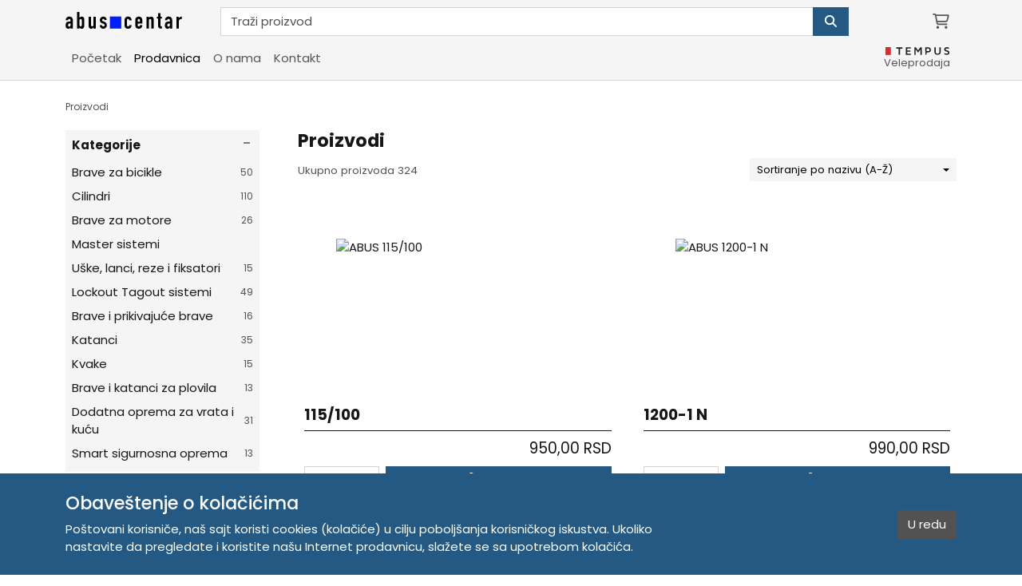

--- FILE ---
content_type: text/html; charset=utf-8
request_url: https://abuscentar.com/shop?ordering=name
body_size: 10788
content:











<!doctype html>
<html class="" lang="sr-Latn" data-cs-currency="RSD"
      
>
<head>
    
    
        <meta charset="UTF-8">
        <meta name="viewport" content="width=device-width, initial-scale=1">
        <meta http-equiv="X-UA-Compatible" content="ie=edge">
        
            <meta name="color-scheme" content="only light">
        
        
            <meta name="theme-color" content="#245983">
        
        <meta name="description" content="Abuscentar - Tempus DOO Novi Sad i Beograd. Tradicija od 2006. god. Prodaja brava za bicikle i motore, Cilindri, Master Sistemi, Brave, Katanci, Kvake, Lockout Tagout sistemi i dodatna oprema">
        <meta name="author" content="Abuscentar">
        
    
        <meta name="robots" content="noindex, follow">
        <meta name="googlebot" content="noindex, follow">
    

        
            
            <meta property="og:url"
                  content="https://abuscentar.com/shop?ordering=name"
            >
            <meta property="og:type" content="website">
            <meta property="og:title" content="Proizvodi | Abuscentar">
            <meta property="og:description" content="Abuscentar - Tempus DOO Novi Sad i Beograd. Tradicija od 2006. god. Prodaja brava za bicikle i motore, Cilindri, Master Sistemi, Brave, Katanci, Kvake, Lockout Tagout sistemi i dodatna oprema">
            <meta property="og:site_name" content="Abuscentar">
            
            
                
                    <meta property="og:image" content="https://abuscentar.com/uploads/cache/72/3d/723d8da513bf0197be2e3279094cc95a.jpg">
                
            
            <meta name="twitter:card" content="summary_large_image">
            <meta name="twitter:domain" content="abuscentar.com">
            <meta name="twitter:url"
                  content="https://abuscentar.com/shop?ordering=name"
            >
            <meta name="twitter:title" content="Proizvodi | Abuscentar">
            <meta name="twitter:description" content="Abuscentar - Tempus DOO Novi Sad i Beograd. Tradicija od 2006. god. Prodaja brava za bicikle i motore, Cilindri, Master Sistemi, Brave, Katanci, Kvake, Lockout Tagout sistemi i dodatna oprema">
            
                
                    <meta name="twitter:image" content="https://abuscentar.com/uploads/cache/72/3d/723d8da513bf0197be2e3279094cc95a.jpg">
                
            
        
        <title>
            Proizvodi | Abuscentar
        </title>
        
        <link rel="canonical"
              href="https://abuscentar.com/shop?ordering=name"
        >
        
    <link rel="apple-touch-icon" sizes="180x180" href="/static/apple-touch-icon-180x180.abuscentar.png">
    <link rel="icon" type="image/png" sizes="32x32" href="/static/favicon-32x32.abuscentar.png">
    <link rel="icon" type="image/png" sizes="16x16" href="/static/favicon-16x16.abuscentar.png">
    <link rel="icon" type="image/x-icon" sizes="16x16" href="/static/favicon-16x16.abuscentar.ico">
    <link rel="shortcut icon" href="/static/favicon-48x48.abuscentar.ico">

        
    <link rel="manifest" href="/static/manifest.abuscentar.webmanifest">

        
    <link rel="preconnect" href="https://fonts.googleapis.com">
    <link rel="preconnect" href="https://fonts.gstatic.com" crossorigin>
    <link href="https://fonts.googleapis.com/css2?family=Poppins:ital,wght@0,300;0,400;0,500;0,600;0,700;1,300;1,400;1,500;1,600;1,700&display=swap" rel="stylesheet">

        
    
    <link rel="stylesheet" href="/static/cache/css/output.b1758937aec3.css" type="text/css">

        
    
    <script src="/static/cache/js/output.596afc7ee66e.js" defer></script>

        
            
            
                
<script async src="https://www.googletagmanager.com/gtag/js?id=G-DHV4NTVYL8"></script>
<script>
window.dataLayer = window.dataLayer || [];
function gtag(){dataLayer.push(arguments);}
gtag('js', new Date());
gtag('config', 'G-DHV4NTVYL8');
</script>

            
            
            
            
        
        






        
    

    



    <script type="application/ld+json">{
    "@context": "https://schema.org/",
    "@type": "BreadcrumbList",
    "itemListElement": [
        {
            "@type": "ListItem",
            "position": 1,
            "name": "Proizvodi",
            "item": "https://abuscentar.com/shop"
        }
    ]
}</script>


</head>
<body class=" is-transition-disabled"
      style="--admin-tools-height: 0px;"
>

    



    









    




<header class="sticky-top border-bottom d-print-none">
    <nav class="navbar navbar-expand navbar-light bg-light">
        <div class="container">
            

<ul class="navbar-nav flex-shrink-0 d-lg-none">
    
    <li class="nav-item">
        <button class="nav-link collapsed"
                type="button"
                data-bs-toggle="offcanvas"
                data-bs-target="#navbarSecondary"
                aria-controls="navbarSecondary"
                aria-expanded="false"
                aria-label="Navigacija"
        >
            
<svg class="svg-inline--fa fa-bars fa-lg" aria-hidden="true" focusable="false" data-prefix="far" data-icon="bars" role="img" xmlns="http://www.w3.org/2000/svg" viewBox="0 0 448 512" data-fa-i2svg><path fill="currentColor" d="M0 88C0 74.7 10.7 64 24 64H424c13.3 0 24 10.7 24 24s-10.7 24-24 24H24C10.7 112 0 101.3 0 88zM0 248c0-13.3 10.7-24 24-24H424c13.3 0 24 10.7 24 24s-10.7 24-24 24H24c-13.3 0-24-10.7-24-24zM448 408c0 13.3-10.7 24-24 24H24c-13.3 0-24-10.7-24-24s10.7-24 24-24H424c13.3 0 24 10.7 24 24z"></path></svg>

        </button>
    </li>
</ul>
            

<a class="navbar-brand ms-3 ms-lg-0 me-auto"
   href="/"
   aria-label="Abuscentar - Tempus DOO Novi Sad i Beograd"
>
    <img src="/static/logo-504x90.abuscentar.svg"
         alt="Abuscentar"
         width="504"
         height="90"
         style="width: var(--img-width, 146px); height: var(--img-height, 26px);"
    >
</a>

            <div class="d-none d-md-flex w-100 mx-4 mx-lg-5">
                

<form class="header-search input-group dropdown"
      action="/search"
      role="search"
      data-cs-header-search
      
      data-cs-header-search-products-text="Proizvodi"
      data-cs-header-search-categories-text="Kategorije"
      data-cs-header-search-brands-text="Brendovi"
      data-cs-header-search-results-text="Traži"
      data-cs-header-search-no-results-text="Nema rezultata za"
      data-cs-header-search-history-text="Istorija pretrage"
      data-cs-header-search-content-text="Nedavno pregledani proizvodi"
>
    <input class="header-search__input form-control"
           type="search"
           name="search"
           
           placeholder="Traži proizvod"
           autocomplete="off"
           aria-label="Pretraga"
           data-bs-toggle="dropdown"
           data-bs-auto-close="outside"
    >
    <button class="header-search__submit btn btn-primary"
            type="submit"
            aria-label="Pretraga"
    >
        
<svg class="svg-inline--fa fa-magnifying-glass " aria-hidden="true" focusable="false" data-prefix="fas" data-icon="magnifying-glass" role="img" xmlns="http://www.w3.org/2000/svg" viewBox="0 0 512 512" data-fa-i2svg><path fill="currentColor" d="M416 208c0 45.9-14.9 88.3-40 122.7L502.6 457.4c12.5 12.5 12.5 32.8 0 45.3s-32.8 12.5-45.3 0L330.7 376c-34.4 25.2-76.8 40-122.7 40C93.1 416 0 322.9 0 208S93.1 0 208 0S416 93.1 416 208zM208 352a144 144 0 1 0 0-288 144 144 0 1 0 0 288z"></path></svg>

    </button>
    <ul class="header-search__dropdown dropdown-menu"></ul>
</form>

            </div>

            




<ul class="navbar-nav flex-shrink-0 ms-4 ms-lg-5">
    

    
    

    
    

    
    

    
    

    
    
        <li class="nav-item d-none d-lg-list-item">
            <button class="nav-link"
                    type="button"
                    title="Korpa"
                    aria-label="Korpa"
                    aria-controls="offcanvasCartSideBar"
                    data-bs-toggle="offcanvas"
                    data-bs-target="#offcanvasCartSideBar"
            >
               <span class="position-relative">
                   
<svg class="svg-inline--fa fa-cart-shopping fa-lg" aria-hidden="true" focusable="false" data-prefix="far" data-icon="cart-shopping" role="img" xmlns="http://www.w3.org/2000/svg" viewBox="0 0 576 512" data-fa-i2svg><path fill="currentColor" d="M24 0C10.7 0 0 10.7 0 24S10.7 48 24 48H69.5c3.8 0 7.1 2.7 7.9 6.5l51.6 271c6.5 34 36.2 58.5 70.7 58.5H488c13.3 0 24-10.7 24-24s-10.7-24-24-24H199.7c-11.5 0-21.4-8.2-23.6-19.5L170.7 288H459.2c32.6 0 61.1-21.8 69.5-53.3l41-152.3C576.6 57 557.4 32 531.1 32h-411C111 12.8 91.6 0 69.5 0H24zM131.1 80H520.7L482.4 222.2c-2.8 10.5-12.3 17.8-23.2 17.8H161.6L131.1 80zM176 512a48 48 0 1 0 0-96 48 48 0 1 0 0 96zm336-48a48 48 0 1 0 -96 0 48 48 0 1 0 96 0z"></path></svg>

                   
               </span>
            </button>
        </li>
    

    

    
    

    
    

    
    

    
    
        <li class="nav-item d-lg-none">
            <button class="nav-link"
                    type="button"
                    title="Korpa"
                    aria-label="Korpa"
                    aria-controls="offcanvasCartSideBar"
                    data-bs-toggle="offcanvas"
                    data-bs-target="#offcanvasCartSideBar"
            >
               <span class="position-relative">
                   
<svg class="svg-inline--fa fa-cart-shopping fa-lg" aria-hidden="true" focusable="false" data-prefix="far" data-icon="cart-shopping" role="img" xmlns="http://www.w3.org/2000/svg" viewBox="0 0 576 512" data-fa-i2svg><path fill="currentColor" d="M24 0C10.7 0 0 10.7 0 24S10.7 48 24 48H69.5c3.8 0 7.1 2.7 7.9 6.5l51.6 271c6.5 34 36.2 58.5 70.7 58.5H488c13.3 0 24-10.7 24-24s-10.7-24-24-24H199.7c-11.5 0-21.4-8.2-23.6-19.5L170.7 288H459.2c32.6 0 61.1-21.8 69.5-53.3l41-152.3C576.6 57 557.4 32 531.1 32h-411C111 12.8 91.6 0 69.5 0H24zM131.1 80H520.7L482.4 222.2c-2.8 10.5-12.3 17.8-23.2 17.8H161.6L131.1 80zM176 512a48 48 0 1 0 0-96 48 48 0 1 0 0 96zm336-48a48 48 0 1 0 -96 0 48 48 0 1 0 96 0z"></path></svg>

                   
               </span>
            </button>
        </li>
    
</ul>
        </div>
    </nav>

    <nav class="navbar navbar-expand-lg navbar-light bg-light pt-0 pb-md-0 pb-lg-2">
        <div class="container">
            <div class="d-flex d-md-none w-100">
                

<form class="header-search input-group dropdown"
      action="/search"
      role="search"
      data-cs-header-search
      
      data-cs-header-search-products-text="Proizvodi"
      data-cs-header-search-categories-text="Kategorije"
      data-cs-header-search-brands-text="Brendovi"
      data-cs-header-search-results-text="Traži"
      data-cs-header-search-no-results-text="Nema rezultata za"
      data-cs-header-search-history-text="Istorija pretrage"
      data-cs-header-search-content-text="Nedavno pregledani proizvodi"
>
    <input class="header-search__input form-control"
           type="search"
           name="search"
           
           placeholder="Traži proizvod"
           autocomplete="off"
           aria-label="Pretraga"
           data-bs-toggle="dropdown"
           data-bs-auto-close="outside"
    >
    <button class="header-search__submit btn btn-primary"
            type="submit"
            aria-label="Pretraga"
    >
        
<svg class="svg-inline--fa fa-magnifying-glass " aria-hidden="true" focusable="false" data-prefix="fas" data-icon="magnifying-glass" role="img" xmlns="http://www.w3.org/2000/svg" viewBox="0 0 512 512" data-fa-i2svg><path fill="currentColor" d="M416 208c0 45.9-14.9 88.3-40 122.7L502.6 457.4c12.5 12.5 12.5 32.8 0 45.3s-32.8 12.5-45.3 0L330.7 376c-34.4 25.2-76.8 40-122.7 40C93.1 416 0 322.9 0 208S93.1 0 208 0S416 93.1 416 208zM208 352a144 144 0 1 0 0-288 144 144 0 1 0 0 288z"></path></svg>

    </button>
    <ul class="header-search__dropdown dropdown-menu"></ul>
</form>

            </div>

            <div class="offcanvas offcanvas-start" tabindex="-1" id="navbarSecondary">
                <div class="offcanvas-header">
                    <button type="button" class="btn-close" data-bs-dismiss="offcanvas" aria-label="Zatvori"></button>
                </div>
                <div class="offcanvas-body">
                    




<ul class="navbar-nav w-100 flex-lg-row flex-lg-wrap justify-content-lg-start align-items-lg-center gap-lg-5">
    

    
    <li class="nav-item col-12 col-lg-auto">
        <a class="nav-link "
           href="/"
        >
            Početak
        </a>
    </li>

    
        
        <li class="nav-item col-12 col-lg-auto">
            <a class="nav-link active"
               href="/shop"
            >
                Prodavnica
            </a>
        </li>

        
        
    

    
    <li class="nav-item col-12 col-lg-auto">
        <a class="nav-link "
           href="/about-us"
        >
            O nama
        </a>
    </li>

    
    

    
    

    
    <li class="nav-item col-12 col-lg-auto">
        <a class="nav-link "
           href="/contact"
        >
            Kontakt
        </a>
    </li>

    
    
    <li class="nav-item col-12 col-lg-auto ms-lg-auto">
        <a class="nav-link h-100 d-flex flex-column align-items-lg-center justify-content-center py-lg-0"
           href="https://tempus.rs?utm_source=abuscentar&utm_medium=nav&utm_campaign=tempus_logo"
        >
            <img src="/static/logo-202x25.tempus.svg"
                 alt="Tempus - Veleprodaja"
                 width="202"
                 height="25"
                 style="width: 80px; height: 10px;"
            >
            <small>Veleprodaja</small>
        </a>
    </li>


    
    

    
    
</ul>

                </div>
            </div>
        </div>
    </nav>
</header>



    <main class="min-vh-75">
        



        
    
        <section class="container pt-4 pb-1">
            

<nav aria-label="Breadcrumb">
    <ol class="breadcrumb mb-0">
        
            <li class="breadcrumb-item active">
                <a href="/shop" aria-current="page">
                    Proizvodi
                </a>
            </li>
        
    </ol>
</nav>
        </section>
    

    <div class="container  mb-4 mb-md-5 py-3">
        <div class="row gx-md-5">
            
                <section class="col-md-4 col-lg-3">
                    



<div class="offcanvas-md offcanvas-end" tabindex="-1" id="filter-offcanvas" aria-labelledby="filter-offcanvas-label">
    <div class="offcanvas-header">
        <h5 class="offcanvas-title" id="filter-offcanvas-label">Filteri</h5>
        <button type="button" class="btn-close" data-bs-dismiss="offcanvas" data-bs-target="#filter-offcanvas" aria-label="Zatvori"></button>
    </div>
    <div class="offcanvas-body">
            <form class="filter" method="get" data-cs-filter-form>
            
            


    <input type="hidden" value="name" name="ordering">


            
            




    <div class="filter__container filter__container--background">
        <div class="filter__header">
            <a class="filter__header-link"
               href="#categories"
               role="button"
               aria-expanded="true"
               aria-controls="categories"
               data-bs-toggle="collapse"
               data-bs-target="#categories"
            >
                Kategorije
                
                <span class="dropdown-toggle"></span>
            </a>
        </div>

        <div class="collapse show"
             id="categories"
             data-cs-nav-show-sub-menu
        >
            <div class="filter__filter">
                <ul class="filter__filter-list">
                    
                        <li class="filter__filter-item">
                            <a class="filter__filter-link  "
                               href="/shop/category/brave-za-bicikle"
                            >
                                Brave za bicikle
                                
                                    <span class="small" data-nosnippet>50</span>
                                
                            </a>
                        </li>
                    
                        <li class="filter__filter-item">
                            <a class="filter__filter-link  "
                               href="/shop/category/cilindri"
                            >
                                Cilindri
                                
                                    <span class="small" data-nosnippet>110</span>
                                
                            </a>
                        </li>
                    
                        <li class="filter__filter-item">
                            <a class="filter__filter-link  "
                               href="/shop/category/brave-za-motore"
                            >
                                Brave za motore
                                
                                    <span class="small" data-nosnippet>26</span>
                                
                            </a>
                        </li>
                    
                        <li class="filter__filter-item">
                            <a class="filter__filter-link  "
                               href="/shop/category/master-sistemi"
                            >
                                Master sistemi
                                
                            </a>
                        </li>
                    
                        <li class="filter__filter-item">
                            <a class="filter__filter-link  "
                               href="/shop/category/uske-lanci-reze-i-fiksatori"
                            >
                                Uške, lanci, reze i fiksatori
                                
                                    <span class="small" data-nosnippet>15</span>
                                
                            </a>
                        </li>
                    
                        <li class="filter__filter-item">
                            <a class="filter__filter-link  "
                               href="/shop/category/lockout-tagout-sistemi"
                            >
                                Lockout Tagout sistemi
                                
                                    <span class="small" data-nosnippet>49</span>
                                
                            </a>
                        </li>
                    
                        <li class="filter__filter-item">
                            <a class="filter__filter-link  "
                               href="/shop/category/brave-i-prikivajuce-brave"
                            >
                                Brave i prikivajuće brave
                                
                                    <span class="small" data-nosnippet>16</span>
                                
                            </a>
                        </li>
                    
                        <li class="filter__filter-item">
                            <a class="filter__filter-link  "
                               href="/shop/category/katanci"
                            >
                                Katanci
                                
                                    <span class="small" data-nosnippet>35</span>
                                
                            </a>
                        </li>
                    
                        <li class="filter__filter-item">
                            <a class="filter__filter-link  "
                               href="/shop/category/kvake"
                            >
                                Kvake
                                
                                    <span class="small" data-nosnippet>15</span>
                                
                            </a>
                        </li>
                    
                        <li class="filter__filter-item">
                            <a class="filter__filter-link  "
                               href="/shop/category/brave-i-katanci-za-plovila"
                            >
                                Brave i katanci za plovila
                                
                                    <span class="small" data-nosnippet>13</span>
                                
                            </a>
                        </li>
                    
                        <li class="filter__filter-item">
                            <a class="filter__filter-link  "
                               href="/shop/category/dodatna-oprema-za-vrata-i-kucu"
                            >
                                Dodatna oprema za vrata i kuću
                                
                                    <span class="small" data-nosnippet>31</span>
                                
                            </a>
                        </li>
                    
                        <li class="filter__filter-item">
                            <a class="filter__filter-link  "
                               href="/shop/category/smart-sigurnosna-oprema"
                            >
                                Smart sigurnosna oprema
                                
                                    <span class="small" data-nosnippet>13</span>
                                
                            </a>
                        </li>
                    
                </ul>
            </div>
        </div>
    </div>


            
            




    <div class="filter__container filter__container--background">
        <div class="filter__header">
            <a class="filter__header-link"
               href="#promotions"
               role="button"
               aria-expanded="true"
               aria-controls="promotions"
               data-bs-toggle="collapse"
               data-bs-target="#promotions"
            >
                Istaknuti proizvodi <span class="dropdown-toggle"></span>
            </a>
        </div>

        <div class="collapse show"
             id="promotions"
             data-cs-nav-show-sub-menu
        >
            <div class="filter__filter">
                <ul class="filter__filter-list">
                    <li class="filter__filter-item">
                        <a class="filter__filter-link " href="/shop/new">
                            Novo
                            
                                <span class="small" data-nosnippet>2</span>
                            
                        </a>
                    </li>
                  
                    <li class="filter__filter-item">
                        <a class="filter__filter-link " href="/shop/sale">
                            Na akciji
                            
                                <span class="small" data-nosnippet>1</span>
                            
                        </a>
                    </li>

                    <li class="filter__filter-item">
                        <a class="filter__filter-link " href="/shop/promoted">
                            Istaknut
                            
                                <span class="small" data-nosnippet>3</span>

                            
                        </a>
                    </li>

                    <li class="filter__filter-item">
                        <a class="filter__filter-link " href="/shop/bestseller">
                            Bestseler
                            
                        </a>
                    </li>
                </ul>
            </div>
        </div>
    </div>



            
            




    <div class="filter__container filter__container--background">
        <div class="filter__header">
            <a class="filter__header-link"
               href="#brands"
               role="button"
               aria-expanded="true"
               aria-controls="brands"
               data-bs-toggle="collapse"
               data-bs-target="#brands"
            >
                Brendovi <span class="dropdown-toggle"></span>
            </a>
        </div>

        <div class="collapse show"
             id="brands"
             data-cs-nav-show-sub-menu
        >
            <div class="filter__filter">
                <ul class="filter__filter-list">
                    
                        <li class="filter__filter-item">
                            <a class="filter__filter-link  "
                               href="/shop/brand/abus"
                            >
                                ABUS
                                
                                    <span class="small" data-nosnippet>261</span>
                                
                            </a>
                        </li>
                    
                        <li class="filter__filter-item">
                            <a class="filter__filter-link  "
                               href="/shop/brand/hoppe"
                            >
                                HOPPE
                                
                                    <span class="small" data-nosnippet>14</span>
                                
                            </a>
                        </li>
                    
                        <li class="filter__filter-item">
                            <a class="filter__filter-link  "
                               href="/shop/brand/ifam"
                            >
                                IFAM
                                
                                    <span class="small" data-nosnippet>34</span>
                                
                            </a>
                        </li>
                    
                        <li class="filter__filter-item">
                            <a class="filter__filter-link  "
                               href="/shop/brand/mcm"
                            >
                                MCM
                                
                                    <span class="small" data-nosnippet>3</span>
                                
                            </a>
                        </li>
                    
                        <li class="filter__filter-item">
                            <a class="filter__filter-link  "
                               href="/shop/brand/ostali"
                            >
                                OSTALI
                                
                                    <span class="small" data-nosnippet>12</span>
                                
                            </a>
                        </li>
                    
                </ul>
            </div>
        </div>
    </div>


            
            



            
            



            
            



            
            

            
            
            
            
        </form>
    </div>
</div>

                </section>
            

            <section class="col-md-8 col-lg-9 min-vh-75">
                
                    
                        



<header class="mb-5">
    <div class="d-flex align-items-center justify-content-between">
        
            
                <h1 class="h4 fw-bold">
                    <span>Proizvodi </span>
                </h1>
            
        

        <span class="ms-auto">
            
        </span>
    </div>


    
        
    
    
        
    

    
        <div class="row gy-3 align-items-center justify-content-end">
            
                <div class="col-md-auto me-auto" data-nosnippet>
                    <span class="small text-body-secondary">Ukupno proizvoda 324</span>
                </div>
            

            <div class="col-6 d-md-none">
                <button class="btn btn-light btn-sm w-100 d-flex align-items-center justify-content-between shadow-none"
                        type="button"
                        data-bs-toggle="offcanvas"
                        data-bs-target="#filter-offcanvas"
                        aria-controls="filter-offcanvas"
                >
                    Filteri
                    <span class="ms-1">
<svg class="svg-inline--fa fa-filter " aria-hidden="true" focusable="false" data-prefix="far" data-icon="filter" role="img" xmlns="http://www.w3.org/2000/svg" viewBox="0 0 512 512" data-fa-i2svg><path fill="currentColor" d="M0 73.7C0 50.7 18.7 32 41.7 32H470.3c23 0 41.7 18.7 41.7 41.7c0 9.6-3.3 18.9-9.4 26.3L336 304.5V447.7c0 17.8-14.5 32.3-32.3 32.3c-7.3 0-14.4-2.5-20.1-7l-92.5-73.4c-9.6-7.6-15.1-19.1-15.1-31.3V304.5L9.4 100C3.3 92.6 0 83.3 0 73.7zM55 80L218.6 280.8c3.5 4.3 5.4 9.6 5.4 15.2v68.4l64 50.8V296c0-5.5 1.9-10.9 5.4-15.2L457 80H55z"></path></svg>
</span>
                </button>
            </div>

            <div class="col-6 col-md-4">
                



<div class="dropdown">
    <button class="btn btn-sm btn-light w-100 d-flex align-items-center justify-content-between dropdown-toggle" type="button" id="order" aria-expanded="false"
            data-bs-toggle="dropdown"
    >
        
            Sortiranje po nazivu (A-Ž)
        
    </button>
    <ul class="dropdown-menu dropdown-menu-end" aria-labelledby="order">
        <li>
            <a class="dropdown-item small active"
               href="?ordering=name"
            >
                Naziv A-Ž
            </a>
        </li>
        <li>
            <a class="dropdown-item small "
               href="?ordering=-name"
            >
                Naziv Ž-A
            </a>
        </li>
        
            <li>
                <a class="dropdown-item small "
                   href="?ordering=price"
                >
                    Cena rastuće
                </a>
            </li>
            <li>
                <a class="dropdown-item small "
                   href="?ordering=-price"
                >
                    Cena opadajuće
                </a>
            </li>
        
    </ul>
</div>

            </div>
        </div>
    
</header>


    <section class="row row-cols-1 row-cols-lg-2 gy-5 gx-4 gx-xxl-5">
        
            <div class="col">
                




<article class="product-card" id="product_110">
    

    

    <header class="product-card__header
            "
    >
        
            
                <picture>
    
        <source srcset="/uploads/cache/68/1a/681a976784d0d0dc5fe63de1ada90cf7.avif"
                type="image/avif"
                width="1392"
                height="941"
                media="(-webkit-min-device-pixel-ratio: 2)"
        >
    
    
        <img class="product-card__image d-none d-md-block"
             src="/uploads/cache/9d/b4/9db4b38949a3c7245a8e6c02e7a66f1b.avif"
             alt="ABUS 115/100"
             width="696"
             height="470"
             
             fetchpriority="high"
             
             decoding="async"
        >
    
</picture>

                <picture>
    
        <source srcset="/uploads/cache/47/bb/47bb306687cef73b14423ab22cb31c30.avif"
                type="image/avif"
                width="592"
                height="400"
                media="(-webkit-min-device-pixel-ratio: 2)"
        >
    
    
        <img class="product-card__image d-md-none"
             src="/uploads/cache/56/d3/56d3c67a3a28f10ed30cf5852432cd09.avif"
             alt="ABUS 115/100"
             width="296"
             height="200"
             
             fetchpriority="high"
             
             decoding="async"
        >
    
</picture>

            
        

        
    </header>

    <div class="product-card__body">
        
            <h2 class="product-card__title">
                <a onclick="eventProductView(110, 'index', '', )" class="stretched-link" href="/shop/product/115100">115/100</a>
            </h2>
        

        

        
            
                
                    <hr class="product-card__separator">

                    <p class="product-card__price">
                        
                            950,00 RSD
                        
                    </p>
                
            

            <footer class="product-card__actions">
                

                <div class="product-card__actions-primary">
                    
                        <form action="/cart/add/110/" method="post">
                            <input type="hidden" name="csrfmiddlewaretoken" value="BRwEhBQg3pZg7a73ADSKUR0e19Y3JzbfojHPtJns0lQCC60YWM4VsSoXUvwVVYvW">
                            
                                <input type="hidden" value="/shop?ordering=name" name="next">
                            
                            <div class="d-flex">
                                <input class="form-control w-25 me-2"
                                       type="number"
                                       name="quantity"
                                       value="1"
                                       placeholder="Iznos"
                                       aria-label="Iznos"
                                       min="1"
                                       max="20"
                                       required
                                >
                                <input type="hidden" value="index" name="page">
                                <input type="hidden" value="" name="widget">
                                <button class="btn btn-cart w-75" type="submit">
                                    
<svg class="svg-inline--fa fa-cart-shopping fa-lg" aria-hidden="true" focusable="false" data-prefix="far" data-icon="cart-shopping" role="img" xmlns="http://www.w3.org/2000/svg" viewBox="0 0 576 512" data-fa-i2svg><path fill="currentColor" d="M24 0C10.7 0 0 10.7 0 24S10.7 48 24 48H69.5c3.8 0 7.1 2.7 7.9 6.5l51.6 271c6.5 34 36.2 58.5 70.7 58.5H488c13.3 0 24-10.7 24-24s-10.7-24-24-24H199.7c-11.5 0-21.4-8.2-23.6-19.5L170.7 288H459.2c32.6 0 61.1-21.8 69.5-53.3l41-152.3C576.6 57 557.4 32 531.1 32h-411C111 12.8 91.6 0 69.5 0H24zM131.1 80H520.7L482.4 222.2c-2.8 10.5-12.3 17.8-23.2 17.8H161.6L131.1 80zM176 512a48 48 0 1 0 0-96 48 48 0 1 0 0 96zm336-48a48 48 0 1 0 -96 0 48 48 0 1 0 96 0z"></path></svg>

                                    <span class="ms-1">Dodaj</span>
                                </button>
                            </div>
                        </form>
                    
                </div>
            </footer>
        
    </div>
</article>

            </div>
        
            <div class="col">
                




<article class="product-card" id="product_161">
    

    

    <header class="product-card__header
            "
    >
        
            
                <picture>
    
        <source srcset="/uploads/cache/d2/ed/d2edac6a32e5e4b9c9e8c1438ddc7536.avif"
                type="image/avif"
                width="1392"
                height="866"
                media="(-webkit-min-device-pixel-ratio: 2)"
        >
    
    
        <img class="product-card__image d-none d-md-block"
             src="/uploads/cache/0d/81/0d81e0e817d3df3772faf1bfb672b95e.avif"
             alt="ABUS 1200-1 N"
             width="696"
             height="433"
             
             
             loading="lazy"
             decoding="async"
        >
    
</picture>

                <picture>
    
        <source srcset="/uploads/cache/7f/92/7f92f8d16ff4af5122585b1052c2acc1.avif"
                type="image/avif"
                width="592"
                height="368"
                media="(-webkit-min-device-pixel-ratio: 2)"
        >
    
    
        <img class="product-card__image d-md-none"
             src="/uploads/cache/5d/2e/5d2eca96e29c382eeac4f68df7db84d4.avif"
             alt="ABUS 1200-1 N"
             width="296"
             height="184"
             
             
             loading="lazy"
             decoding="async"
        >
    
</picture>

            
        

        
    </header>

    <div class="product-card__body">
        
            <h2 class="product-card__title">
                <a onclick="eventProductView(161, 'index', '', )" class="stretched-link" href="/shop/product/1200-1-n">1200-1 N</a>
            </h2>
        

        

        
            
                
                    <hr class="product-card__separator">

                    <p class="product-card__price">
                        
                            990,00 RSD
                        
                    </p>
                
            

            <footer class="product-card__actions">
                

                <div class="product-card__actions-primary">
                    
                        <form action="/cart/add/161/" method="post">
                            <input type="hidden" name="csrfmiddlewaretoken" value="BRwEhBQg3pZg7a73ADSKUR0e19Y3JzbfojHPtJns0lQCC60YWM4VsSoXUvwVVYvW">
                            
                                <input type="hidden" value="/shop?ordering=name" name="next">
                            
                            <div class="d-flex">
                                <input class="form-control w-25 me-2"
                                       type="number"
                                       name="quantity"
                                       value="1"
                                       placeholder="Iznos"
                                       aria-label="Iznos"
                                       min="1"
                                       max="20"
                                       required
                                >
                                <input type="hidden" value="index" name="page">
                                <input type="hidden" value="" name="widget">
                                <button class="btn btn-cart w-75" type="submit">
                                    
<svg class="svg-inline--fa fa-cart-shopping fa-lg" aria-hidden="true" focusable="false" data-prefix="far" data-icon="cart-shopping" role="img" xmlns="http://www.w3.org/2000/svg" viewBox="0 0 576 512" data-fa-i2svg><path fill="currentColor" d="M24 0C10.7 0 0 10.7 0 24S10.7 48 24 48H69.5c3.8 0 7.1 2.7 7.9 6.5l51.6 271c6.5 34 36.2 58.5 70.7 58.5H488c13.3 0 24-10.7 24-24s-10.7-24-24-24H199.7c-11.5 0-21.4-8.2-23.6-19.5L170.7 288H459.2c32.6 0 61.1-21.8 69.5-53.3l41-152.3C576.6 57 557.4 32 531.1 32h-411C111 12.8 91.6 0 69.5 0H24zM131.1 80H520.7L482.4 222.2c-2.8 10.5-12.3 17.8-23.2 17.8H161.6L131.1 80zM176 512a48 48 0 1 0 0-96 48 48 0 1 0 0 96zm336-48a48 48 0 1 0 -96 0 48 48 0 1 0 96 0z"></path></svg>

                                    <span class="ms-1">Dodaj</span>
                                </button>
                            </div>
                        </form>
                    
                </div>
            </footer>
        
    </div>
</article>

            </div>
        
            <div class="col">
                




<article class="product-card" id="product_119">
    

    

    <header class="product-card__header
            "
    >
        
            
                <picture>
    
        <source srcset="/uploads/cache/f5/96/f5963912b1205dfac1f923f9943b9711.avif"
                type="image/avif"
                width="1392"
                height="812"
                media="(-webkit-min-device-pixel-ratio: 2)"
        >
    
    
        <img class="product-card__image d-none d-md-block"
             src="/uploads/cache/c6/38/c6388502af135e85a46065df586c5dc4.avif"
             alt="ABUS 141/200+28/70"
             width="696"
             height="406"
             
             
             loading="lazy"
             decoding="async"
        >
    
</picture>

                <picture>
    
        <source srcset="/uploads/cache/d5/1e/d51e803bce73a6ec64f029e9ec9de5ef.avif"
                type="image/avif"
                width="592"
                height="345"
                media="(-webkit-min-device-pixel-ratio: 2)"
        >
    
    
        <img class="product-card__image d-md-none"
             src="/uploads/cache/2f/b2/2fb2ee21391b18168b218d8a7813e672.avif"
             alt="ABUS 141/200+28/70"
             width="296"
             height="173"
             
             
             loading="lazy"
             decoding="async"
        >
    
</picture>

            
        

        
    </header>

    <div class="product-card__body">
        
            <h2 class="product-card__title">
                <a onclick="eventProductView(119, 'index', '', )" class="stretched-link" href="/shop/product/1412002870">141/200+28/70</a>
            </h2>
        

        

        
            
                
                    <hr class="product-card__separator">

                    <p class="product-card__price">
                        
                            4.990,00 RSD
                        
                    </p>
                
            

            <footer class="product-card__actions">
                

                <div class="product-card__actions-primary">
                    
                        <form action="/cart/add/119/" method="post">
                            <input type="hidden" name="csrfmiddlewaretoken" value="BRwEhBQg3pZg7a73ADSKUR0e19Y3JzbfojHPtJns0lQCC60YWM4VsSoXUvwVVYvW">
                            
                                <input type="hidden" value="/shop?ordering=name" name="next">
                            
                            <div class="d-flex">
                                <input class="form-control w-25 me-2"
                                       type="number"
                                       name="quantity"
                                       value="1"
                                       placeholder="Iznos"
                                       aria-label="Iznos"
                                       min="1"
                                       max="20"
                                       required
                                >
                                <input type="hidden" value="index" name="page">
                                <input type="hidden" value="" name="widget">
                                <button class="btn btn-cart w-75" type="submit">
                                    
<svg class="svg-inline--fa fa-cart-shopping fa-lg" aria-hidden="true" focusable="false" data-prefix="far" data-icon="cart-shopping" role="img" xmlns="http://www.w3.org/2000/svg" viewBox="0 0 576 512" data-fa-i2svg><path fill="currentColor" d="M24 0C10.7 0 0 10.7 0 24S10.7 48 24 48H69.5c3.8 0 7.1 2.7 7.9 6.5l51.6 271c6.5 34 36.2 58.5 70.7 58.5H488c13.3 0 24-10.7 24-24s-10.7-24-24-24H199.7c-11.5 0-21.4-8.2-23.6-19.5L170.7 288H459.2c32.6 0 61.1-21.8 69.5-53.3l41-152.3C576.6 57 557.4 32 531.1 32h-411C111 12.8 91.6 0 69.5 0H24zM131.1 80H520.7L482.4 222.2c-2.8 10.5-12.3 17.8-23.2 17.8H161.6L131.1 80zM176 512a48 48 0 1 0 0-96 48 48 0 1 0 0 96zm336-48a48 48 0 1 0 -96 0 48 48 0 1 0 96 0z"></path></svg>

                                    <span class="ms-1">Dodaj</span>
                                </button>
                            </div>
                        </form>
                    
                </div>
            </footer>
        
    </div>
</article>

            </div>
        
            <div class="col">
                




<article class="product-card" id="product_52">
    

    

    <header class="product-card__header
            "
    >
        
            
                <picture>
    
        <source srcset="/uploads/cache/ad/6f/ad6fbb101e48c493385707338b9e8a69.avif"
                type="image/avif"
                width="745"
                height="1392"
                media="(-webkit-min-device-pixel-ratio: 2)"
        >
    
    
        <img class="product-card__image d-none d-md-block"
             src="/uploads/cache/b3/35/b3356721fbafa22db50d7341c3daf9ae.avif"
             alt="ABUS 158/50"
             width="372"
             height="696"
             
             
             loading="lazy"
             decoding="async"
        >
    
</picture>

                <picture>
    
        <source srcset="/uploads/cache/35/97/3597282eb22c79d91e2e084452fd8b9d.avif"
                type="image/avif"
                width="317"
                height="592"
                media="(-webkit-min-device-pixel-ratio: 2)"
        >
    
    
        <img class="product-card__image d-md-none"
             src="/uploads/cache/eb/90/eb90db268202e7afd22de6f4771af691.avif"
             alt="ABUS 158/50"
             width="158"
             height="296"
             
             
             loading="lazy"
             decoding="async"
        >
    
</picture>

            
        

        
    </header>

    <div class="product-card__body">
        
            <h2 class="product-card__title">
                <a onclick="eventProductView(52, 'index', '', )" class="stretched-link" href="/shop/product/15850">158/50</a>
            </h2>
        

        

        
            
                
                    <hr class="product-card__separator">

                    <p class="product-card__price">
                        
                            2.650,00 RSD
                        
                    </p>
                
            

            <footer class="product-card__actions">
                

                <div class="product-card__actions-primary">
                    
                        <form action="/cart/add/52/" method="post">
                            <input type="hidden" name="csrfmiddlewaretoken" value="BRwEhBQg3pZg7a73ADSKUR0e19Y3JzbfojHPtJns0lQCC60YWM4VsSoXUvwVVYvW">
                            
                                <input type="hidden" value="/shop?ordering=name" name="next">
                            
                            <div class="d-flex">
                                <input class="form-control w-25 me-2"
                                       type="number"
                                       name="quantity"
                                       value="1"
                                       placeholder="Iznos"
                                       aria-label="Iznos"
                                       min="1"
                                       max="20"
                                       required
                                >
                                <input type="hidden" value="index" name="page">
                                <input type="hidden" value="" name="widget">
                                <button class="btn btn-cart w-75" type="submit">
                                    
<svg class="svg-inline--fa fa-cart-shopping fa-lg" aria-hidden="true" focusable="false" data-prefix="far" data-icon="cart-shopping" role="img" xmlns="http://www.w3.org/2000/svg" viewBox="0 0 576 512" data-fa-i2svg><path fill="currentColor" d="M24 0C10.7 0 0 10.7 0 24S10.7 48 24 48H69.5c3.8 0 7.1 2.7 7.9 6.5l51.6 271c6.5 34 36.2 58.5 70.7 58.5H488c13.3 0 24-10.7 24-24s-10.7-24-24-24H199.7c-11.5 0-21.4-8.2-23.6-19.5L170.7 288H459.2c32.6 0 61.1-21.8 69.5-53.3l41-152.3C576.6 57 557.4 32 531.1 32h-411C111 12.8 91.6 0 69.5 0H24zM131.1 80H520.7L482.4 222.2c-2.8 10.5-12.3 17.8-23.2 17.8H161.6L131.1 80zM176 512a48 48 0 1 0 0-96 48 48 0 1 0 0 96zm336-48a48 48 0 1 0 -96 0 48 48 0 1 0 96 0z"></path></svg>

                                    <span class="ms-1">Dodaj</span>
                                </button>
                            </div>
                        </form>
                    
                </div>
            </footer>
        
    </div>
</article>

            </div>
        
            <div class="col">
                




<article class="product-card" id="product_51">
    

    

    <header class="product-card__header
            "
    >
        
            
                <picture>
    
        <source srcset="/uploads/cache/57/54/5754798f41cb46024eb69682e903dbe3.avif"
                type="image/avif"
                width="813"
                height="1392"
                media="(-webkit-min-device-pixel-ratio: 2)"
        >
    
    
        <img class="product-card__image d-none d-md-block"
             src="/uploads/cache/02/6c/026c61c22674e91579d5170edc47a761.avif"
             alt="ABUS 160/50"
             width="406"
             height="696"
             
             
             loading="lazy"
             decoding="async"
        >
    
</picture>

                <picture>
    
        <source srcset="/uploads/cache/ff/7a/ff7abe0c809ac26b2f7e01218cc3ee23.avif"
                type="image/avif"
                width="346"
                height="592"
                media="(-webkit-min-device-pixel-ratio: 2)"
        >
    
    
        <img class="product-card__image d-md-none"
             src="/uploads/cache/61/97/6197ce4d375804d3a405e34011febe90.avif"
             alt="ABUS 160/50"
             width="173"
             height="296"
             
             
             loading="lazy"
             decoding="async"
        >
    
</picture>

            
        

        
    </header>

    <div class="product-card__body">
        
            <h2 class="product-card__title">
                <a onclick="eventProductView(51, 'index', '', )" class="stretched-link" href="/shop/product/16050">160/50</a>
            </h2>
        

        

        
            
                
                    <hr class="product-card__separator">

                    <p class="product-card__price">
                        
                            4.200,00 RSD
                        
                    </p>
                
            

            <footer class="product-card__actions">
                

                <div class="product-card__actions-primary">
                    
                        <form action="/cart/add/51/" method="post">
                            <input type="hidden" name="csrfmiddlewaretoken" value="BRwEhBQg3pZg7a73ADSKUR0e19Y3JzbfojHPtJns0lQCC60YWM4VsSoXUvwVVYvW">
                            
                                <input type="hidden" value="/shop?ordering=name" name="next">
                            
                            <div class="d-flex">
                                <input class="form-control w-25 me-2"
                                       type="number"
                                       name="quantity"
                                       value="1"
                                       placeholder="Iznos"
                                       aria-label="Iznos"
                                       min="1"
                                       max="20"
                                       required
                                >
                                <input type="hidden" value="index" name="page">
                                <input type="hidden" value="" name="widget">
                                <button class="btn btn-cart w-75" type="submit">
                                    
<svg class="svg-inline--fa fa-cart-shopping fa-lg" aria-hidden="true" focusable="false" data-prefix="far" data-icon="cart-shopping" role="img" xmlns="http://www.w3.org/2000/svg" viewBox="0 0 576 512" data-fa-i2svg><path fill="currentColor" d="M24 0C10.7 0 0 10.7 0 24S10.7 48 24 48H69.5c3.8 0 7.1 2.7 7.9 6.5l51.6 271c6.5 34 36.2 58.5 70.7 58.5H488c13.3 0 24-10.7 24-24s-10.7-24-24-24H199.7c-11.5 0-21.4-8.2-23.6-19.5L170.7 288H459.2c32.6 0 61.1-21.8 69.5-53.3l41-152.3C576.6 57 557.4 32 531.1 32h-411C111 12.8 91.6 0 69.5 0H24zM131.1 80H520.7L482.4 222.2c-2.8 10.5-12.3 17.8-23.2 17.8H161.6L131.1 80zM176 512a48 48 0 1 0 0-96 48 48 0 1 0 0 96zm336-48a48 48 0 1 0 -96 0 48 48 0 1 0 96 0z"></path></svg>

                                    <span class="ms-1">Dodaj</span>
                                </button>
                            </div>
                        </form>
                    
                </div>
            </footer>
        
    </div>
</article>

            </div>
        
            <div class="col">
                




<article class="product-card" id="product_53">
    

    

    <header class="product-card__header
            "
    >
        
            
                <picture>
    
        <source srcset="/uploads/cache/6c/a5/6ca5e8e7f749237bd4cb137eb3b82a53.avif"
                type="image/avif"
                width="756"
                height="1392"
                media="(-webkit-min-device-pixel-ratio: 2)"
        >
    
    
        <img class="product-card__image d-none d-md-block"
             src="/uploads/cache/ca/36/ca367f7ba98ccb571389383c1faf1b46.avif"
             alt="ABUS 165/40"
             width="378"
             height="696"
             
             
             loading="lazy"
             decoding="async"
        >
    
</picture>

                <picture>
    
        <source srcset="/uploads/cache/37/91/3791e0de3a46590bf38e3e05bf3cd5ea.avif"
                type="image/avif"
                width="321"
                height="592"
                media="(-webkit-min-device-pixel-ratio: 2)"
        >
    
    
        <img class="product-card__image d-md-none"
             src="/uploads/cache/a7/7d/a77d87f6e2219a6be89de692aa492753.avif"
             alt="ABUS 165/40"
             width="161"
             height="296"
             
             
             loading="lazy"
             decoding="async"
        >
    
</picture>

            
        

        
    </header>

    <div class="product-card__body">
        
            <h2 class="product-card__title">
                <a onclick="eventProductView(53, 'index', '', )" class="stretched-link" href="/shop/product/16540">165/40</a>
            </h2>
        

        

        
            
                
                    <hr class="product-card__separator">

                    <p class="product-card__price">
                        
                            2.450,00 RSD
                        
                    </p>
                
            

            <footer class="product-card__actions">
                

                <div class="product-card__actions-primary">
                    
                        <form action="/cart/add/53/" method="post">
                            <input type="hidden" name="csrfmiddlewaretoken" value="BRwEhBQg3pZg7a73ADSKUR0e19Y3JzbfojHPtJns0lQCC60YWM4VsSoXUvwVVYvW">
                            
                                <input type="hidden" value="/shop?ordering=name" name="next">
                            
                            <div class="d-flex">
                                <input class="form-control w-25 me-2"
                                       type="number"
                                       name="quantity"
                                       value="1"
                                       placeholder="Iznos"
                                       aria-label="Iznos"
                                       min="1"
                                       max="20"
                                       required
                                >
                                <input type="hidden" value="index" name="page">
                                <input type="hidden" value="" name="widget">
                                <button class="btn btn-cart w-75" type="submit">
                                    
<svg class="svg-inline--fa fa-cart-shopping fa-lg" aria-hidden="true" focusable="false" data-prefix="far" data-icon="cart-shopping" role="img" xmlns="http://www.w3.org/2000/svg" viewBox="0 0 576 512" data-fa-i2svg><path fill="currentColor" d="M24 0C10.7 0 0 10.7 0 24S10.7 48 24 48H69.5c3.8 0 7.1 2.7 7.9 6.5l51.6 271c6.5 34 36.2 58.5 70.7 58.5H488c13.3 0 24-10.7 24-24s-10.7-24-24-24H199.7c-11.5 0-21.4-8.2-23.6-19.5L170.7 288H459.2c32.6 0 61.1-21.8 69.5-53.3l41-152.3C576.6 57 557.4 32 531.1 32h-411C111 12.8 91.6 0 69.5 0H24zM131.1 80H520.7L482.4 222.2c-2.8 10.5-12.3 17.8-23.2 17.8H161.6L131.1 80zM176 512a48 48 0 1 0 0-96 48 48 0 1 0 0 96zm336-48a48 48 0 1 0 -96 0 48 48 0 1 0 96 0z"></path></svg>

                                    <span class="ms-1">Dodaj</span>
                                </button>
                            </div>
                        </form>
                    
                </div>
            </footer>
        
    </div>
</article>

            </div>
        
            <div class="col">
                




<article class="product-card" id="product_37">
    

    

    <header class="product-card__header
            "
    >
        
            
                <picture>
    
        <source srcset="/uploads/cache/c2/6c/c26cc2b7c1445f2922baa5e755c13212.avif"
                type="image/avif"
                width="1392"
                height="1371"
                media="(-webkit-min-device-pixel-ratio: 2)"
        >
    
    
        <img class="product-card__image d-none d-md-block"
             src="/uploads/cache/a0/f9/a0f9080fcdfe63a40f6367152e1c423e.avif"
             alt="ABUS 20/80"
             width="696"
             height="686"
             
             
             loading="lazy"
             decoding="async"
        >
    
</picture>

                <picture>
    
        <source srcset="/uploads/cache/d6/60/d6606ae31b64099ce112a53329e4e862.avif"
                type="image/avif"
                width="592"
                height="583"
                media="(-webkit-min-device-pixel-ratio: 2)"
        >
    
    
        <img class="product-card__image d-md-none"
             src="/uploads/cache/f1/ab/f1ab384feebf6ee0577a8bf6e0f819eb.avif"
             alt="ABUS 20/80"
             width="296"
             height="292"
             
             
             loading="lazy"
             decoding="async"
        >
    
</picture>

            
        

        
    </header>

    <div class="product-card__body">
        
            <h2 class="product-card__title">
                <a onclick="eventProductView(37, 'index', '', )" class="stretched-link" href="/shop/product/2080">20/80</a>
            </h2>
        

        

        
            
                
                    <hr class="product-card__separator">

                    <p class="product-card__price">
                        
                            5.900,00 RSD
                        
                    </p>
                
            

            <footer class="product-card__actions">
                

                <div class="product-card__actions-primary">
                    
                        <form action="/cart/add/37/" method="post">
                            <input type="hidden" name="csrfmiddlewaretoken" value="BRwEhBQg3pZg7a73ADSKUR0e19Y3JzbfojHPtJns0lQCC60YWM4VsSoXUvwVVYvW">
                            
                                <input type="hidden" value="/shop?ordering=name" name="next">
                            
                            <div class="d-flex">
                                <input class="form-control w-25 me-2"
                                       type="number"
                                       name="quantity"
                                       value="1"
                                       placeholder="Iznos"
                                       aria-label="Iznos"
                                       min="1"
                                       max="20"
                                       required
                                >
                                <input type="hidden" value="index" name="page">
                                <input type="hidden" value="" name="widget">
                                <button class="btn btn-cart w-75" type="submit">
                                    
<svg class="svg-inline--fa fa-cart-shopping fa-lg" aria-hidden="true" focusable="false" data-prefix="far" data-icon="cart-shopping" role="img" xmlns="http://www.w3.org/2000/svg" viewBox="0 0 576 512" data-fa-i2svg><path fill="currentColor" d="M24 0C10.7 0 0 10.7 0 24S10.7 48 24 48H69.5c3.8 0 7.1 2.7 7.9 6.5l51.6 271c6.5 34 36.2 58.5 70.7 58.5H488c13.3 0 24-10.7 24-24s-10.7-24-24-24H199.7c-11.5 0-21.4-8.2-23.6-19.5L170.7 288H459.2c32.6 0 61.1-21.8 69.5-53.3l41-152.3C576.6 57 557.4 32 531.1 32h-411C111 12.8 91.6 0 69.5 0H24zM131.1 80H520.7L482.4 222.2c-2.8 10.5-12.3 17.8-23.2 17.8H161.6L131.1 80zM176 512a48 48 0 1 0 0-96 48 48 0 1 0 0 96zm336-48a48 48 0 1 0 -96 0 48 48 0 1 0 96 0z"></path></svg>

                                    <span class="ms-1">Dodaj</span>
                                </button>
                            </div>
                        </form>
                    
                </div>
            </footer>
        
    </div>
</article>

            </div>
        
            <div class="col">
                




<article class="product-card" id="product_111">
    

    

    <header class="product-card__header
            "
    >
        
            
                <picture>
    
        <source srcset="/uploads/cache/41/e4/41e44125fecfbf5ee86347edc891e007.avif"
                type="image/avif"
                width="1392"
                height="614"
                media="(-webkit-min-device-pixel-ratio: 2)"
        >
    
    
        <img class="product-card__image d-none d-md-block"
             src="/uploads/cache/eb/07/eb07ae210b0b18300556a949fac8460c.avif"
             alt="ABUS 200/115"
             width="696"
             height="307"
             
             
             loading="lazy"
             decoding="async"
        >
    
</picture>

                <picture>
    
        <source srcset="/uploads/cache/46/30/4630952cd2e0510bd634a2b981b5817b.avif"
                type="image/avif"
                width="592"
                height="261"
                media="(-webkit-min-device-pixel-ratio: 2)"
        >
    
    
        <img class="product-card__image d-md-none"
             src="/uploads/cache/20/34/20347507b6927b843a3b796e3b36cf7c.avif"
             alt="ABUS 200/115"
             width="296"
             height="131"
             
             
             loading="lazy"
             decoding="async"
        >
    
</picture>

            
        

        
    </header>

    <div class="product-card__body">
        
            <h2 class="product-card__title">
                <a onclick="eventProductView(111, 'index', '', )" class="stretched-link" href="/shop/product/200115">200/115</a>
            </h2>
        

        

        
            
                
                    <hr class="product-card__separator">

                    <p class="product-card__price">
                        
                            990,00 RSD
                        
                    </p>
                
            

            <footer class="product-card__actions">
                

                <div class="product-card__actions-primary">
                    
                        <form action="/cart/add/111/" method="post">
                            <input type="hidden" name="csrfmiddlewaretoken" value="BRwEhBQg3pZg7a73ADSKUR0e19Y3JzbfojHPtJns0lQCC60YWM4VsSoXUvwVVYvW">
                            
                                <input type="hidden" value="/shop?ordering=name" name="next">
                            
                            <div class="d-flex">
                                <input class="form-control w-25 me-2"
                                       type="number"
                                       name="quantity"
                                       value="1"
                                       placeholder="Iznos"
                                       aria-label="Iznos"
                                       min="1"
                                       max="20"
                                       required
                                >
                                <input type="hidden" value="index" name="page">
                                <input type="hidden" value="" name="widget">
                                <button class="btn btn-cart w-75" type="submit">
                                    
<svg class="svg-inline--fa fa-cart-shopping fa-lg" aria-hidden="true" focusable="false" data-prefix="far" data-icon="cart-shopping" role="img" xmlns="http://www.w3.org/2000/svg" viewBox="0 0 576 512" data-fa-i2svg><path fill="currentColor" d="M24 0C10.7 0 0 10.7 0 24S10.7 48 24 48H69.5c3.8 0 7.1 2.7 7.9 6.5l51.6 271c6.5 34 36.2 58.5 70.7 58.5H488c13.3 0 24-10.7 24-24s-10.7-24-24-24H199.7c-11.5 0-21.4-8.2-23.6-19.5L170.7 288H459.2c32.6 0 61.1-21.8 69.5-53.3l41-152.3C576.6 57 557.4 32 531.1 32h-411C111 12.8 91.6 0 69.5 0H24zM131.1 80H520.7L482.4 222.2c-2.8 10.5-12.3 17.8-23.2 17.8H161.6L131.1 80zM176 512a48 48 0 1 0 0-96 48 48 0 1 0 0 96zm336-48a48 48 0 1 0 -96 0 48 48 0 1 0 96 0z"></path></svg>

                                    <span class="ms-1">Dodaj</span>
                                </button>
                            </div>
                        </form>
                    
                </div>
            </footer>
        
    </div>
</article>

            </div>
        
            <div class="col">
                




<article class="product-card" id="product_112">
    

    

    <header class="product-card__header
            "
    >
        
            
                <picture>
    
        <source srcset="/uploads/cache/a8/3b/a83b606d6467d7dcbac5550b710e81bf.avif"
                type="image/avif"
                width="1392"
                height="615"
                media="(-webkit-min-device-pixel-ratio: 2)"
        >
    
    
        <img class="product-card__image d-none d-md-block"
             src="/uploads/cache/7a/76/7a76438b19ed5960bad49939c053a76b.avif"
             alt="ABUS 200/75"
             width="696"
             height="308"
             
             
             loading="lazy"
             decoding="async"
        >
    
</picture>

                <picture>
    
        <source srcset="/uploads/cache/9c/be/9cbe4b1fefbe57c287557b3f4f4755a2.avif"
                type="image/avif"
                width="592"
                height="262"
                media="(-webkit-min-device-pixel-ratio: 2)"
        >
    
    
        <img class="product-card__image d-md-none"
             src="/uploads/cache/92/4c/924ce53f48ebefc056bbf47ed5ede091.avif"
             alt="ABUS 200/75"
             width="296"
             height="131"
             
             
             loading="lazy"
             decoding="async"
        >
    
</picture>

            
        

        
    </header>

    <div class="product-card__body">
        
            <h2 class="product-card__title">
                <a onclick="eventProductView(112, 'index', '', )" class="stretched-link" href="/shop/product/20075">200/75</a>
            </h2>
        

        

        
            
                
                    <hr class="product-card__separator">

                    <p class="product-card__price">
                        
                            490,00 RSD
                        
                    </p>
                
            

            <footer class="product-card__actions">
                

                <div class="product-card__actions-primary">
                    
                        <form action="/cart/add/112/" method="post">
                            <input type="hidden" name="csrfmiddlewaretoken" value="BRwEhBQg3pZg7a73ADSKUR0e19Y3JzbfojHPtJns0lQCC60YWM4VsSoXUvwVVYvW">
                            
                                <input type="hidden" value="/shop?ordering=name" name="next">
                            
                            <div class="d-flex">
                                <input class="form-control w-25 me-2"
                                       type="number"
                                       name="quantity"
                                       value="1"
                                       placeholder="Iznos"
                                       aria-label="Iznos"
                                       min="1"
                                       max="20"
                                       required
                                >
                                <input type="hidden" value="index" name="page">
                                <input type="hidden" value="" name="widget">
                                <button class="btn btn-cart w-75" type="submit">
                                    
<svg class="svg-inline--fa fa-cart-shopping fa-lg" aria-hidden="true" focusable="false" data-prefix="far" data-icon="cart-shopping" role="img" xmlns="http://www.w3.org/2000/svg" viewBox="0 0 576 512" data-fa-i2svg><path fill="currentColor" d="M24 0C10.7 0 0 10.7 0 24S10.7 48 24 48H69.5c3.8 0 7.1 2.7 7.9 6.5l51.6 271c6.5 34 36.2 58.5 70.7 58.5H488c13.3 0 24-10.7 24-24s-10.7-24-24-24H199.7c-11.5 0-21.4-8.2-23.6-19.5L170.7 288H459.2c32.6 0 61.1-21.8 69.5-53.3l41-152.3C576.6 57 557.4 32 531.1 32h-411C111 12.8 91.6 0 69.5 0H24zM131.1 80H520.7L482.4 222.2c-2.8 10.5-12.3 17.8-23.2 17.8H161.6L131.1 80zM176 512a48 48 0 1 0 0-96 48 48 0 1 0 0 96zm336-48a48 48 0 1 0 -96 0 48 48 0 1 0 96 0z"></path></svg>

                                    <span class="ms-1">Dodaj</span>
                                </button>
                            </div>
                        </form>
                    
                </div>
            </footer>
        
    </div>
</article>

            </div>
        
            <div class="col">
                




<article class="product-card" id="product_289">
    

    

    <header class="product-card__header
            "
    >
        
            
                <picture>
    
        <source srcset="/uploads/cache/78/29/7829c9b9633c271157d6b0b068f4d3ee.avif"
                type="image/avif"
                width="1177"
                height="1392"
                media="(-webkit-min-device-pixel-ratio: 2)"
        >
    
    
        <img class="product-card__image d-none d-md-block"
             src="/uploads/cache/28/50/285081c1fe4fe5ae433604fcb70a8160.avif"
             alt="ABUS 205/200 Combiloop"
             width="588"
             height="696"
             
             
             loading="lazy"
             decoding="async"
        >
    
</picture>

                <picture>
    
        <source srcset="/uploads/cache/f6/c4/f6c4d81be391006eaada0a875f762a20.avif"
                type="image/avif"
                width="501"
                height="592"
                media="(-webkit-min-device-pixel-ratio: 2)"
        >
    
    
        <img class="product-card__image d-md-none"
             src="/uploads/cache/86/7b/867b01fca2cc3ffce3d1782ed38f3f67.avif"
             alt="ABUS 205/200 Combiloop"
             width="250"
             height="296"
             
             
             loading="lazy"
             decoding="async"
        >
    
</picture>

            
        

        
    </header>

    <div class="product-card__body">
        
            <h2 class="product-card__title">
                <a onclick="eventProductView(289, 'index', '', )" class="stretched-link" href="/shop/product/205200-combiloop">205/200 Combiloop</a>
            </h2>
        

        

        
            
                
                    <hr class="product-card__separator">

                    <p class="product-card__price">
                        
                            2.500,00 RSD
                        
                    </p>
                
            

            <footer class="product-card__actions">
                

                <div class="product-card__actions-primary">
                    
                        <form action="/cart/add/289/" method="post">
                            <input type="hidden" name="csrfmiddlewaretoken" value="BRwEhBQg3pZg7a73ADSKUR0e19Y3JzbfojHPtJns0lQCC60YWM4VsSoXUvwVVYvW">
                            
                                <input type="hidden" value="/shop?ordering=name" name="next">
                            
                            <div class="d-flex">
                                <input class="form-control w-25 me-2"
                                       type="number"
                                       name="quantity"
                                       value="1"
                                       placeholder="Iznos"
                                       aria-label="Iznos"
                                       min="1"
                                       max="20"
                                       required
                                >
                                <input type="hidden" value="index" name="page">
                                <input type="hidden" value="" name="widget">
                                <button class="btn btn-cart w-75" type="submit">
                                    
<svg class="svg-inline--fa fa-cart-shopping fa-lg" aria-hidden="true" focusable="false" data-prefix="far" data-icon="cart-shopping" role="img" xmlns="http://www.w3.org/2000/svg" viewBox="0 0 576 512" data-fa-i2svg><path fill="currentColor" d="M24 0C10.7 0 0 10.7 0 24S10.7 48 24 48H69.5c3.8 0 7.1 2.7 7.9 6.5l51.6 271c6.5 34 36.2 58.5 70.7 58.5H488c13.3 0 24-10.7 24-24s-10.7-24-24-24H199.7c-11.5 0-21.4-8.2-23.6-19.5L170.7 288H459.2c32.6 0 61.1-21.8 69.5-53.3l41-152.3C576.6 57 557.4 32 531.1 32h-411C111 12.8 91.6 0 69.5 0H24zM131.1 80H520.7L482.4 222.2c-2.8 10.5-12.3 17.8-23.2 17.8H161.6L131.1 80zM176 512a48 48 0 1 0 0-96 48 48 0 1 0 0 96zm336-48a48 48 0 1 0 -96 0 48 48 0 1 0 96 0z"></path></svg>

                                    <span class="ms-1">Dodaj</span>
                                </button>
                            </div>
                        </form>
                    
                </div>
            </footer>
        
    </div>
</article>

            </div>
        
            <div class="col">
                




<article class="product-card" id="product_118">
    

    

    <header class="product-card__header
            "
    >
        
            
                <picture>
    
        <source srcset="/uploads/cache/72/e1/72e13b6deaa7a38775b421f652e81548.avif"
                type="image/avif"
                width="1392"
                height="741"
                media="(-webkit-min-device-pixel-ratio: 2)"
        >
    
    
        <img class="product-card__image d-none d-md-block"
             src="/uploads/cache/9c/a6/9ca61ada134b22980087ab92d9167c57.avif"
             alt="ABUS 2110 B"
             width="696"
             height="370"
             
             
             loading="lazy"
             decoding="async"
        >
    
</picture>

                <picture>
    
        <source srcset="/uploads/cache/9d/ff/9dff2560413dd3c264fed5c262a1c447.avif"
                type="image/avif"
                width="592"
                height="315"
                media="(-webkit-min-device-pixel-ratio: 2)"
        >
    
    
        <img class="product-card__image d-md-none"
             src="/uploads/cache/1b/eb/1bebcc03c01c9c8ee73d86b481807752.avif"
             alt="ABUS 2110 B"
             width="296"
             height="157"
             
             
             loading="lazy"
             decoding="async"
        >
    
</picture>

            
        

        
    </header>

    <div class="product-card__body">
        
            <h2 class="product-card__title">
                <a onclick="eventProductView(118, 'index', '', )" class="stretched-link" href="/shop/product/2110-b">2110 B</a>
            </h2>
        

        

        
            
                
                    <hr class="product-card__separator">

                    <p class="product-card__price">
                        
                            5.990,00 RSD
                        
                    </p>
                
            

            <footer class="product-card__actions">
                

                <div class="product-card__actions-primary">
                    
                        <form action="/cart/add/118/" method="post">
                            <input type="hidden" name="csrfmiddlewaretoken" value="BRwEhBQg3pZg7a73ADSKUR0e19Y3JzbfojHPtJns0lQCC60YWM4VsSoXUvwVVYvW">
                            
                                <input type="hidden" value="/shop?ordering=name" name="next">
                            
                            <div class="d-flex">
                                <input class="form-control w-25 me-2"
                                       type="number"
                                       name="quantity"
                                       value="1"
                                       placeholder="Iznos"
                                       aria-label="Iznos"
                                       min="1"
                                       max="20"
                                       required
                                >
                                <input type="hidden" value="index" name="page">
                                <input type="hidden" value="" name="widget">
                                <button class="btn btn-cart w-75" type="submit">
                                    
<svg class="svg-inline--fa fa-cart-shopping fa-lg" aria-hidden="true" focusable="false" data-prefix="far" data-icon="cart-shopping" role="img" xmlns="http://www.w3.org/2000/svg" viewBox="0 0 576 512" data-fa-i2svg><path fill="currentColor" d="M24 0C10.7 0 0 10.7 0 24S10.7 48 24 48H69.5c3.8 0 7.1 2.7 7.9 6.5l51.6 271c6.5 34 36.2 58.5 70.7 58.5H488c13.3 0 24-10.7 24-24s-10.7-24-24-24H199.7c-11.5 0-21.4-8.2-23.6-19.5L170.7 288H459.2c32.6 0 61.1-21.8 69.5-53.3l41-152.3C576.6 57 557.4 32 531.1 32h-411C111 12.8 91.6 0 69.5 0H24zM131.1 80H520.7L482.4 222.2c-2.8 10.5-12.3 17.8-23.2 17.8H161.6L131.1 80zM176 512a48 48 0 1 0 0-96 48 48 0 1 0 0 96zm336-48a48 48 0 1 0 -96 0 48 48 0 1 0 96 0z"></path></svg>

                                    <span class="ms-1">Dodaj</span>
                                </button>
                            </div>
                        </form>
                    
                </div>
            </footer>
        
    </div>
</article>

            </div>
        
            <div class="col">
                




<article class="product-card" id="product_117">
    

    

    <header class="product-card__header
            "
    >
        
            
                <picture>
    
        <source srcset="/uploads/cache/3c/9d/3c9d4d10332093c2b7c33632297f56ca.avif"
                type="image/avif"
                width="1392"
                height="738"
                media="(-webkit-min-device-pixel-ratio: 2)"
        >
    
    
        <img class="product-card__image d-none d-md-block"
             src="/uploads/cache/c7/3e/c73e006f53e9fde3e6459848d148f0b9.avif"
             alt="ABUS 2110 S  B/DFNLI"
             width="696"
             height="369"
             
             
             loading="lazy"
             decoding="async"
        >
    
</picture>

                <picture>
    
        <source srcset="/uploads/cache/98/2a/982ae89cabb8e1a2549c45df897d1c86.avif"
                type="image/avif"
                width="592"
                height="314"
                media="(-webkit-min-device-pixel-ratio: 2)"
        >
    
    
        <img class="product-card__image d-md-none"
             src="/uploads/cache/ee/42/ee42c55662335ba037b21f5fd5b25ddc.avif"
             alt="ABUS 2110 S  B/DFNLI"
             width="296"
             height="157"
             
             
             loading="lazy"
             decoding="async"
        >
    
</picture>

            
        

        
    </header>

    <div class="product-card__body">
        
            <h2 class="product-card__title">
                <a onclick="eventProductView(117, 'index', '', )" class="stretched-link" href="/shop/product/2110-s-bdfnli">2110 S  B/DFNLI</a>
            </h2>
        

        

        
            
                
                    <hr class="product-card__separator">

                    <p class="product-card__price">
                        
                            5.990,00 RSD
                        
                    </p>
                
            

            <footer class="product-card__actions">
                

                <div class="product-card__actions-primary">
                    
                        <form action="/cart/add/117/" method="post">
                            <input type="hidden" name="csrfmiddlewaretoken" value="BRwEhBQg3pZg7a73ADSKUR0e19Y3JzbfojHPtJns0lQCC60YWM4VsSoXUvwVVYvW">
                            
                                <input type="hidden" value="/shop?ordering=name" name="next">
                            
                            <div class="d-flex">
                                <input class="form-control w-25 me-2"
                                       type="number"
                                       name="quantity"
                                       value="1"
                                       placeholder="Iznos"
                                       aria-label="Iznos"
                                       min="1"
                                       max="20"
                                       required
                                >
                                <input type="hidden" value="index" name="page">
                                <input type="hidden" value="" name="widget">
                                <button class="btn btn-cart w-75" type="submit">
                                    
<svg class="svg-inline--fa fa-cart-shopping fa-lg" aria-hidden="true" focusable="false" data-prefix="far" data-icon="cart-shopping" role="img" xmlns="http://www.w3.org/2000/svg" viewBox="0 0 576 512" data-fa-i2svg><path fill="currentColor" d="M24 0C10.7 0 0 10.7 0 24S10.7 48 24 48H69.5c3.8 0 7.1 2.7 7.9 6.5l51.6 271c6.5 34 36.2 58.5 70.7 58.5H488c13.3 0 24-10.7 24-24s-10.7-24-24-24H199.7c-11.5 0-21.4-8.2-23.6-19.5L170.7 288H459.2c32.6 0 61.1-21.8 69.5-53.3l41-152.3C576.6 57 557.4 32 531.1 32h-411C111 12.8 91.6 0 69.5 0H24zM131.1 80H520.7L482.4 222.2c-2.8 10.5-12.3 17.8-23.2 17.8H161.6L131.1 80zM176 512a48 48 0 1 0 0-96 48 48 0 1 0 0 96zm336-48a48 48 0 1 0 -96 0 48 48 0 1 0 96 0z"></path></svg>

                                    <span class="ms-1">Dodaj</span>
                                </button>
                            </div>
                        </form>
                    
                </div>
            </footer>
        
    </div>
</article>

            </div>
        
    </section>

                    
                    
                        <nav class="d-flex justify-content-around mt-5">
                            


<ul class="pagination mb-0">
    
        <li class="page-item disabled">
            <span class="page-link link-dark"><span aria-hidden="true">&laquo;</span></span>
        </li>
    

    

    
        
            <li class="page-item active">
                    <span class="page-link"
                          aria-current="true"
                    >1</span>
            </li>
        
    
        
            <li class="page-item">
                <a class="page-link link-dark"
                   href="?page=2&amp;ordering=name"
                >2</a>
            </li>
        
    
        
            <li class="page-item">
                <a class="page-link link-dark"
                   href="?page=3&amp;ordering=name"
                >3</a>
            </li>
        
    
        
            <li class="page-item">
                <a class="page-link link-dark"
                   href="?page=4&amp;ordering=name"
                >4</a>
            </li>
        
    
        
            <li class="page-item">
                <a class="page-link link-dark"
                   href="?page=5&amp;ordering=name"
                >5</a>
            </li>
        
    
        
    
        
    
        
    
        
    
        
    
        
    
        
    
        
    
        
    
        
    
        
    
        
    
        
    
        
    
        
    
        
    
        
    
        
    
        
    
        
    
        
    
        
    

    
        <li class="page-item">
            <a class="page-link link-dark"
               href="?page=6&amp;ordering=name"
            >&hellip;</a>
        </li>
        <li class="page-item">
            <a class="page-link link-dark"
               href="?page=27&amp;ordering=name"
               rel="last"
            >27</a>
        </li>
    

    
        <li class="page-item">
            <a class="page-link link-dark"
               href="?page=2&amp;ordering=name"
               rel="next"
            ><span aria-hidden="true">&raquo;</span></a>
        </li>
    
</ul>

                        </nav>
                    
                
            </section>
        </div>
    </div>

    </main>



    




    <footer class="w-100 bg-primary d-print-none">
        <div class="container py-4 py-md-5">
            <div class="row text-center text-md-start">
                <div class="col-12 col-md-7 col-lg-8 pb-2 pb-md-5">
                    <div class="row">
                        <div class="col-md-4 pb-2 pb-md-5">
                            <div class="row">
                                <div class="col-12 pb-3">
                                    <h2 class="h6 text-uppercase fw-bold mb-0">
                                        <a class="link-light text-decoration-none" href="/">
                                            Abuscentar
                                        </a>
                                    </h2>
                                </div>
                                <div class="col-md-6 pb-2 pb-md-5">
                                    <ul class="list-unstyled d-flex flex-column">
                                        <li class="mb-1">
                                            <a class="link-light text-decoration-none" href="/">
                                                Početak
                                            </a>
                                        </li>
                                        <li class="mb-1">
                                            <a class="link-light text-decoration-none" href="/shop">
                                                Prodavnica
                                            </a>
                                        </li>
                                        <li class="mb-1">
                                            <a class="link-light text-decoration-none" href="/about-us">
                                                O nama
                                            </a>
                                        </li>
                                        
                                        <li class="mb-1">
                                            <a class="link-light text-decoration-none" href="/contact">
                                                Kontakt
                                            </a>
                                        </li>
                                        
                                        
                                            <li class="mb-1">
                                                <a class="link-light text-decoration-none" href="/login" rel="nofollow">
                                                    Prijavite se
                                                </a>
                                            </li>
                                        
                                        
                                    </ul>
                                </div>
                            </div>
                        </div>
                        <div class="col-md-4 pb-2 pb-md-5">
                            <div class="row">
                                <div class="col-12 pb-3">
                                    <h2 class="h6 text-white text-uppercase fw-bold mb-0">Linkovi</h2>
                                </div>
                                <div class="col-12 pb-2 pb-md-5">
                                    <ul class="list-unstyled d-flex flex-column">
                                        <li class="mb-1">
                                            <a class="link-light text-decoration-none" href="/master-sistemi">
                                                Master sistemi
                                            </a>
                                        </li>
                                        <li class="mb-1">
                                            <a class="link-light text-decoration-none" href="/brochures">
                                                Brošure
                                            </a>
                                        </li>
                                        <li class="mb-1">
                                            <a class="link-light text-decoration-none" href="/coupons">
                                                Akcije
                                            </a>
                                        </li>
                                    </ul>
                                </div>
                            </div>
                        </div>
                        <div class="col-md-4 pb-2 pb-md-5">
                            <div class="row">
                                <div class="col-12 pb-3">
                                    <h2 class="h6 text-white text-uppercase fw-bold mb-0">Informacije</h2>
                                </div>
                                <div class="col-12 pb-2 pb-md-5">
                                    <ul class="list-unstyled d-flex flex-column">
                                        <li class="mb-1">
                                            <a class="link-light text-decoration-none" href="/info/cookies">
                                                Politika o kolačićima
                                            </a>
                                        </li>
                                        <li class="mb-1">
                                            <a class="link-light text-decoration-none" href="/info/terms">
                                                Uslovi korišćenja
                                            </a>
                                        </li>
                                        <li class="mb-1">
                                            <a class="link-light text-decoration-none" href="/info/privacy">
                                                Politika privatnosti
                                            </a>
                                        </li>
                                        
                                    </ul>
                                </div>
                            </div>
                        </div>
                    </div>
                </div>
                <div class="col-12 col-md-5 col-lg-4 text-center text-md-end">
                    
                        <h2 class="h4 text-white text-uppercase pb-2 mb-1">Abuscentar - Tempus DOO</h2>
                    
                    <ul class="list-unstyled text-white">
                        
                            <li>Železnička 48, 21000 Novi Sad, Srbija</li>
                        
                        
                            <li>Telefon <a class="link-light" href="tel:021262-1006">021 262-1006</a></li>
                        
                        
                        
                            <li>PIB 104345469</li>
                        
                        
                            <li>Matični broj 20150718</li>
                        
                    </ul>
                    
                </div>
                <div class="col-12 pt-4 pt-md-5 text-center">
                    <div class="text-white">
                        
                        
                            Copyright © 2026. Abuscentar. Sva prava zadržana.
                        
                    </div>
                    <small class="d-block text-light">Powered by <a class="link-light text-decoration-none"
                                                                                      href="https://cs-shop.rs?utm_source=abuscentar.com&utm_medium=footer&utm_campaign=powered_by"
                    >CS Shop</a></small>
                </div>
            </div>
        </div>
    </footer>





    



    <script src="/static/cookielaw/js/cookielaw.js" defer></script>

    <div class="fixed-bottom bg-primary" id="CookielawBanner" data-nosnippet>
        <div class="container py-4">
            <div class="row align-items-center">
                <div class="col-sm-10 col-md-8 text-center text-md-start">
                    <div class="h4 text-white">Obaveštenje o kolačićima</div>
                    <div class="text-white">Poštovani korisniče, naš sajt koristi cookies (kolačiće) u cilju poboljšanja korisničkog iskustva. Ukoliko nastavite da pregledate i koristite našu Internet prodavnicu, slažete se sa upotrebom kolačića.</div>
                </div>
                <div class="col-sm-2 col-md-4 text-center text-md-end">
                    <button class="btn btn-secondary"
                            type="button"
                            data-cs-cookielaw-button
                    >
                        U redu
                    </button>
                </div>
            </div>
        </div>
    </div>




    



    
    
    
        




<aside class="offcanvas offcanvas-end cart-offcanvas "
       tabindex="-1" id="offcanvasCartSideBar" aria-labelledby="offcanvasCartSideBarLabel"
       data-bs-scroll="true"
>
    <div class="offcanvas-header">
        <h5 class="me-2 offcanvas-title" id="offcanvasCartSideBarLabel">Korpa</h5>
        
        <button type="button" class="btn-close" data-bs-dismiss="offcanvas" aria-label="Zatvori"></button>
    </div>
    <div class="offcanvas-body">
        
            <h5 class="my-5 text-center">Vaša korpa je prazna</h5>
        
    </div>
</aside>

    





<!--Start of Tawk.to Script-->


</body>
</html>

--- FILE ---
content_type: application/javascript; charset=utf-8
request_url: https://abuscentar.com/static/101.62568af9c568cccb.js
body_size: 302
content:
"use strict";(self.webpackChunk_cs_shop_assets=self.webpackChunk_cs_shop_assets||[]).push([["101"],{1956:function(s,e,c){function n(s){s.addEventListener("click",function(){window.Cookielaw&&window.Cookielaw.accept()})}c.r(e),c.d(e,{default:()=>n})}}]);
//# sourceMappingURL=101.62568af9c568cccb.js.map

--- FILE ---
content_type: image/svg+xml
request_url: https://abuscentar.com/static/logo-504x90.abuscentar.svg
body_size: 1654
content:
<svg version="1.2" xmlns="http://www.w3.org/2000/svg" viewBox="0 0 504 90" width="504" height="90"><style>.a{fill:#001fff}</style><path fill-rule="evenodd" d="m21.3 72.1v-5.3h-0.2c-1.4 1.9-2.7 3.3-4.1 4.4-1.4 1-3.3 1.5-5.8 1.5-1.2 0-2.5-0.2-3.7-0.6q-2-0.6-3.6-2.1c-1.1-0.9-2.1-2.3-2.8-4.1-0.7-1.8-1.1-4.1-1.1-6.9 0-2.9 0.2-5.5 0.7-7.7 0.5-2.2 1.4-4 2.6-5.5 1.2-1.4 2.9-2.5 5-3.2 2.1-0.7 4.8-1.1 8-1.1 0.3 0 0.7 0 1.1 0 0.4 0 0.8 0 1.1 0.1 0.3 0.1 0.7 0.1 1.2 0.1 0.5 0 1 0 1.5 0.1v-5.4c0-1.8-0.4-3.2-1.1-4.4-0.7-1.1-2.1-1.7-4.1-1.7-1.4 0-2.6 0.4-3.7 1.3-1.1 0.9-1.8 2.2-2.2 3.9h-10c0.3-4.6 1.8-8.3 4.7-11.2 1.4-1.4 3-2.4 4.9-3.2 1.9-0.8 4-1.2 6.4-1.2 2.2 0 4.2 0.3 6.1 1 1.9 0.7 3.5 1.7 5 3 1.4 1.4 2.4 3 3.2 5.1 0.8 2 1.2 4.4 1.2 7.1v36zm0-22.1c-1.1-0.2-2.1-0.3-2.8-0.3-2.2 0-4.1 0.5-5.7 1.6q-2.4 1.6-2.4 5.7c0 2 0.5 3.6 1.4 4.8 0.9 1.2 2.3 1.8 4 1.8 1.8 0 3.1-0.6 4.1-1.7 1-1.1 1.5-2.8 1.5-4.9v-7z"/><path fill-rule="evenodd" d="m49.8 0h10.3v25.4h0.2c1.1-1.7 2.5-3 4.1-3.9 1.6-0.9 3.4-1.4 5.4-1.4 2.5 0 4.4 0.4 5.8 1.3 1.4 0.9 2.5 2 3.4 3.3 0.7 1.1 1.1 2.5 1.3 4.3 0.2 1.8 0.3 4.5 0.3 8.2v19.6c0 2.8-0.1 5.1-0.4 6.8-0.3 1.7-0.7 3.1-1.3 4.3-1.8 3.2-4.8 4.9-9 4.9-2.6 0-4.5-0.5-5.9-1.5-1.4-1-2.7-2.3-4-3.8v4.7h-10.2zm19.5 32.2c-0.7-1.2-2-1.8-4-1.8-1.5 0-2.7 0.5-3.7 1.6-1 1.1-1.5 2.4-1.5 4v20c0 1.9 0.5 3.4 1.4 4.6 0.9 1.2 2.2 1.8 3.8 1.8 1.8 0 3-0.6 3.9-1.9q1.2-1.9 1.2-5.1v-18.9c0-1.6-0.4-3-1.1-4.3z"/><path  d="m130.7 20.7v51.4h-10.3v-5h-0.2c-1.1 1.6-2.4 3-3.9 4-1.5 1-3.5 1.6-5.8 1.6-1.3 0-2.6-0.2-3.9-0.7-1.3-0.4-2.4-1.2-3.4-2.2q-1.5-1.5-2.4-3.9c-0.6-1.6-0.9-3.5-0.9-5.8v-39.4h10.3v35.6c0 1.9 0.4 3.4 1.3 4.5 0.9 1.1 2.1 1.6 3.8 1.6 2 0 3.3-0.6 4.1-1.8 0.7-1.2 1.1-3 1.1-5.3v-34.6z"/><path  d="m168.5 35.1c-0.1-1.8-0.6-3.1-1.7-4-1.1-0.9-2.2-1.3-3.6-1.3-1.6 0-2.9 0.5-3.8 1.6-0.9 1-1.3 2.2-1.3 3.6 0 0.9 0.2 1.9 0.7 2.8 0.5 0.9 1.7 1.7 3.6 2.5l6.1 2.4c3.9 1.5 6.5 3.5 8 6.1 1.5 2.6 2.2 5.4 2.2 8.4q0 3.3-1.2 6c-0.8 1.9-1.8 3.5-3.2 4.9-1.4 1.4-3 2.5-4.9 3.3-1.9 0.8-4 1.2-6.2 1.2-4.2 0-7.7-1.3-10.5-4-1.4-1.3-2.6-2.9-3.4-4.8-0.9-1.9-1.4-4.2-1.4-6.7h9.7c0.2 1.4 0.7 2.7 1.5 4 0.8 1.2 2.1 1.8 4.1 1.8 1.5 0 2.8-0.5 4-1.5 1.2-1 1.8-2.3 1.8-4.1 0-1.4-0.4-2.6-1.1-3.6-0.7-1-2.1-1.9-4.1-2.6l-5-1.8c-3.2-1.2-5.8-3-7.7-5.4-1.9-2.4-2.8-5.3-2.8-8.8q0-3.3 1.2-6 1.2-2.9 3.3-4.8c1.4-1.4 2.9-2.4 4.8-3.1 1.8-0.7 3.8-1.1 5.9-1.1 2.1 0 4 0.4 5.8 1.1 1.8 0.7 3.3 1.8 4.6 3.1q1.9 2.1 3 4.8c0.7 1.9 1.1 3.8 1.1 5.9h-9.5z"/><path  d="m265.7 57.3c0 1.6 0.5 2.9 1.4 3.8 0.9 0.9 2.1 1.3 3.7 1.3 2 0 3.3-0.6 3.9-1.7 0.6-1.1 1-2.3 1.2-3.4h10.3c0 4.5-1.4 8.2-4.2 10.9-1.4 1.4-3 2.5-4.9 3.3-1.9 0.8-4 1.2-6.4 1.2-3.2 0-6-0.7-8.3-2-2.3-1.4-4-3.1-5.2-5.4-0.7-1.4-1.3-2.9-1.5-4.7-0.3-1.8-0.4-3.7-0.4-5.8v-16.9c0-2.1 0.1-4 0.4-5.8 0.3-1.8 0.8-3.3 1.5-4.7 1.2-2.2 3-4 5.2-5.4 2.3-1.4 5-2 8.3-2 2.4 0 4.5 0.4 6.4 1.2 1.9 0.8 3.6 1.9 4.9 3.3 2.7 3 4.1 7 4.1 11.9h-10.2c0-2.1-0.5-3.6-1.4-4.6-0.9-1-2.1-1.5-3.7-1.5-1.6 0-2.8 0.5-3.7 1.5-0.9 1-1.4 2.5-1.4 4.4z"/><path fill-rule="evenodd" d="m312.2 50.3v7c0 1.6 0.5 2.9 1.4 3.8 0.9 0.9 2.1 1.3 3.7 1.3 2 0 3.3-0.6 3.9-1.7 0.6-1.1 1-2.3 1.2-3.4h10.3c0 4.5-1.4 8.2-4.2 10.9-1.4 1.4-3 2.5-4.9 3.3-1.9 0.8-4 1.2-6.4 1.2-3.2 0-6-0.7-8.3-2-2.3-1.4-4-3.1-5.2-5.4-0.7-1.4-1.3-2.9-1.5-4.7-0.3-1.8-0.4-3.7-0.4-5.8v-16.9c0-2.1 0.1-4 0.4-5.8 0.3-1.8 0.8-3.3 1.5-4.7 1.2-2.2 3-4 5.2-5.4 2.3-1.4 5-2 8.3-2 2.4 0 4.5 0.4 6.4 1.2 1.9 0.8 3.6 1.9 4.9 3.3 2.7 3 4.1 6.9 4.1 11.5v14.3zm10.2-8.1v-5.9c0-2-0.5-3.4-1.4-4.4-0.9-1-2.1-1.5-3.7-1.5-1.6 0-2.8 0.5-3.7 1.5-0.9 1-1.4 2.5-1.4 4.4v5.9z"/><path  d="m350.9 72.1v-51.4h10.3v5h0.2c1.1-1.6 2.4-3 3.9-4 1.5-1 3.5-1.6 5.8-1.6 1.3 0 2.6 0.2 3.9 0.7 1.3 0.4 2.4 1.2 3.4 2.2q1.5 1.5 2.4 3.9c0.6 1.6 0.9 3.5 0.9 5.8v39.4h-10.3v-35.6c0-1.9-0.4-3.4-1.3-4.5-0.9-1.1-2.1-1.6-3.8-1.6-2 0-3.3 0.6-4.1 1.8-0.7 1.2-1.1 3-1.1 5.3v34.6z"/><path  d="m400.9 20.7v-15.6h10.3v15.6h6.4v8.1h-6.4v28.5c0 1.2 0.1 2.2 0.4 2.8q0.3 1 1.2 1.5c0.5 0.3 1.2 0.5 2 0.6 0.8 0.1 1.7 0.1 2.9 0.1v9.7h-4.3c-2.4 0-4.3-0.4-5.9-1.1-1.6-0.7-2.9-1.7-3.8-2.8q-1.3-1.6-2.1-3.9c-0.4-1.5-0.7-2.9-0.7-4.2v-31.2h-5.2v-8.1z"/><path fill-rule="evenodd" d="m451.7 72.1v-5.3h-0.2c-1.4 1.9-2.7 3.3-4.1 4.4-1.4 1-3.3 1.5-5.8 1.5-1.2 0-2.5-0.2-3.7-0.6q-1.9-0.6-3.6-2.1c-1.1-0.9-2.1-2.3-2.8-4.1-0.7-1.8-1.1-4.1-1.1-6.9 0-2.9 0.2-5.5 0.7-7.7 0.5-2.2 1.4-4 2.6-5.5 1.2-1.4 2.9-2.5 5-3.2 2.1-0.7 4.8-1.1 8-1.1 0.3 0 0.7 0 1.1 0 0.4 0 0.8 0 1.1 0.1 0.3 0.1 0.7 0.1 1.2 0.1 0.5 0 1 0 1.5 0.1v-5.4c0-1.8-0.4-3.2-1.1-4.4-0.7-1.1-2.1-1.7-4.1-1.7-1.4 0-2.6 0.4-3.7 1.3-1.1 0.9-1.8 2.2-2.2 3.9h-10c0.3-4.6 1.8-8.3 4.7-11.2 1.4-1.4 3-2.4 4.9-3.2 1.9-0.8 4-1.2 6.4-1.2 2.2 0 4.2 0.3 6.1 1 1.9 0.7 3.5 1.7 5 3 1.4 1.4 2.4 3 3.2 5.1 0.8 2 1.2 4.4 1.2 7.1v36zm0-22.1c-1.1-0.2-2.1-0.3-2.8-0.3-2.2 0-4.1 0.5-5.7 1.6q-2.4 1.6-2.4 5.7c0 2 0.5 3.6 1.4 4.8 0.9 1.2 2.3 1.8 4 1.8 1.8 0 3.1-0.6 4.1-1.7 1-1.1 1.5-2.8 1.5-4.9v-7z"/><path  d="m480.1 72.1v-51.4h10.3v5.5c2.1-1.9 4.2-3.4 6.2-4.5 2-1.1 4.5-1.6 7.5-1.6v11c-1-0.4-2.1-0.6-3.1-0.6-1 0-2.2 0.2-3.5 0.6-1.3 0.4-2.4 1-3.4 1.9-1.1 0.9-2 2-2.6 3.4-0.7 1.4-1 3.2-1 5.3v30.4z"/><path class="a" d="m191.9 19.6h49.4v52.5h-49.4z"/></svg>

--- FILE ---
content_type: application/javascript; charset=utf-8
request_url: https://abuscentar.com/static/738.aa2719dd15dfb119.js
body_size: 4181
content:
(self.webpackChunk_cs_shop_assets=self.webpackChunk_cs_shop_assets||[]).push([["738"],{9011:function(e,t,n){var r,o,i,l;r=n(7269),o=n(7956),i=n(2105),l=n(4035),e.exports=class extends i{constructor(e,t){if(super(),!(e=l.getElement(e)))return;this._element=e,this._config=this._getConfig(t),r.set(this._element,this.constructor.DATA_KEY,this)}dispose(){for(let e of(r.remove(this._element,this.constructor.DATA_KEY),o.off(this._element,this.constructor.EVENT_KEY),Object.getOwnPropertyNames(this)))this[e]=null}_queueCallback(e,t,n=!0){l.executeAfterTransition(e,t,n)}_getConfig(e){return e=this._mergeConfigObj(e,this._element),e=this._configAfterMerge(e),this._typeCheckConfig(e),e}static getInstance(e){return r.get(l.getElement(e),this.DATA_KEY)}static getOrCreateInstance(e,t={}){return this.getInstance(e)||new this(e,"object"==typeof t?t:null)}static get VERSION(){return"5.3.8"}static get DATA_KEY(){return`bs.${this.NAME}`}static get EVENT_KEY(){return`.${this.DATA_KEY}`}static eventName(e){return`${e}${this.EVENT_KEY}`}}},7269:function(e){e.exports=function(){"use strict";let e=new Map;return{set(t,n,r){e.has(t)||e.set(t,new Map);let o=e.get(t);if(!o.has(n)&&0!==o.size)return void console.error(`Bootstrap doesn't allow more than one instance per element. Bound instance: ${Array.from(o.keys())[0]}.`);o.set(n,r)},get:(t,n)=>e.has(t)&&e.get(t).get(n)||null,remove(t,n){if(!e.has(t))return;let r=e.get(t);r.delete(n),0===r.size&&e.delete(t)}}}()},7956:function(e,t,n){e.exports=function(e){"use strict";let t=/[^.]*(?=\..*)\.|.*/,n=/\..*/,r=/::\d+$/,o={},i=1,l={mouseenter:"mouseover",mouseleave:"mouseout"},s=new Set(["click","dblclick","mouseup","mousedown","contextmenu","mousewheel","DOMMouseScroll","mouseover","mouseout","mousemove","selectstart","selectend","keydown","keypress","keyup","orientationchange","touchstart","touchmove","touchend","touchcancel","pointerdown","pointermove","pointerup","pointerleave","pointercancel","gesturestart","gesturechange","gestureend","focus","blur","change","reset","select","submit","focusin","focusout","load","unload","beforeunload","resize","move","DOMContentLoaded","readystatechange","error","abort","scroll"]);function u(e,t){return t&&`${t}::${i++}`||e.uidEvent||i++}function a(e){let t=u(e);return e.uidEvent=t,o[t]=o[t]||{},o[t]}function c(e,t,n=null){return Object.values(e).find(e=>e.callable===t&&e.delegationSelector===n)}function f(e,t,n){let r="string"==typeof t,o=p(e);return s.has(o)||(o=e),[r,r?n:t||n,o]}function d(e,n,r,o,i){var s,d;if("string"!=typeof n||!e)return;let[g,p,b]=f(n,r,o);if(n in l){let e;e=p,p=function(t){if(!t.relatedTarget||t.relatedTarget!==t.delegateTarget&&!t.delegateTarget.contains(t.relatedTarget))return e.call(this,t)}}let y=a(e),E=y[b]||(y[b]={}),v=c(E,p,g?r:null);if(v){v.oneOff=v.oneOff&&i;return}let A=u(p,n.replace(t,"")),S=g?(s=p,function t(n){let o=e.querySelectorAll(r);for(let{target:i}=n;i&&i!==this;i=i.parentNode)for(let l of o)if(l===i)return h(n,{delegateTarget:i}),t.oneOff&&m.off(e,n.type,r,s),s.apply(i,[n])}):(d=p,function t(n){return h(n,{delegateTarget:e}),t.oneOff&&m.off(e,n.type,d),d.apply(e,[n])});S.delegationSelector=g?r:null,S.callable=p,S.oneOff=i,S.uidEvent=A,E[A]=S,e.addEventListener(b,S,g)}function g(e,t,n,r,o){let i=c(t[n],r,o);i&&(e.removeEventListener(n,i,!!o),delete t[n][i.uidEvent])}function p(e){return l[e=e.replace(n,"")]||e}let m={on(e,t,n,r){d(e,t,n,r,!1)},one(e,t,n,r){d(e,t,n,r,!0)},off(e,t,n,o){if("string"!=typeof t||!e)return;let[i,l,s]=f(t,n,o),u=s!==t,c=a(e),d=c[s]||{},p=t.startsWith(".");if(void 0!==l){if(!Object.keys(d).length)return;g(e,c,s,l,i?n:null);return}if(p)for(let n of Object.keys(c)){var m=t.slice(1);for(let[t,r]of Object.entries(c[n]||{}))t.includes(m)&&g(e,c,n,r.callable,r.delegationSelector)}for(let[n,o]of Object.entries(d)){let i=n.replace(r,"");(!u||t.includes(i))&&g(e,c,s,o.callable,o.delegationSelector)}},trigger(t,n,r){if("string"!=typeof n||!t)return null;let o=e.getjQuery(),i=p(n),l=null,s=!0,u=!0,a=!1;n!==i&&o&&(l=o.Event(n,r),o(t).trigger(l),s=!l.isPropagationStopped(),u=!l.isImmediatePropagationStopped(),a=l.isDefaultPrevented());let c=h(new Event(n,{bubbles:s,cancelable:!0}),r);return a&&c.preventDefault(),u&&t.dispatchEvent(c),c.defaultPrevented&&l&&l.preventDefault(),c}};function h(e,t={}){for(let[n,r]of Object.entries(t))try{e[n]=r}catch(t){Object.defineProperty(e,n,{configurable:!0,get:()=>r})}return e}return m}(n(4035))},2333:function(e){e.exports=function(){"use strict";function e(e){if("true"===e)return!0;if("false"===e)return!1;if(e===Number(e).toString())return Number(e);if(""===e||"null"===e)return null;if("string"!=typeof e)return e;try{return JSON.parse(decodeURIComponent(e))}catch(t){return e}}function t(e){return e.replace(/[A-Z]/g,e=>`-${e.toLowerCase()}`)}return{setDataAttribute(e,n,r){e.setAttribute(`data-bs-${t(n)}`,r)},removeDataAttribute(e,n){e.removeAttribute(`data-bs-${t(n)}`)},getDataAttributes(t){if(!t)return{};let n={};for(let r of Object.keys(t.dataset).filter(e=>e.startsWith("bs")&&!e.startsWith("bsConfig"))){let o=r.replace(/^bs/,"");n[o=o.charAt(0).toLowerCase()+o.slice(1)]=e(t.dataset[r])}return n},getDataAttribute:(n,r)=>e(n.getAttribute(`data-bs-${t(r)}`))}}()},5411:function(e,t,n){e.exports=function(e){"use strict";let t=t=>{let n=t.getAttribute("data-bs-target");if(!n||"#"===n){let e=t.getAttribute("href");if(!e||!e.includes("#")&&!e.startsWith("."))return null;e.includes("#")&&!e.startsWith("#")&&(e=`#${e.split("#")[1]}`),n=e&&"#"!==e?e.trim():null}return n?n.split(",").map(t=>e.parseSelector(t)).join(","):null},n={find:(e,t=document.documentElement)=>[].concat(...Element.prototype.querySelectorAll.call(t,e)),findOne:(e,t=document.documentElement)=>Element.prototype.querySelector.call(t,e),children:(e,t)=>[].concat(...e.children).filter(e=>e.matches(t)),parents(e,t){let n=[],r=e.parentNode.closest(t);for(;r;)n.push(r),r=r.parentNode.closest(t);return n},prev(e,t){let n=e.previousElementSibling;for(;n;){if(n.matches(t))return[n];n=n.previousElementSibling}return[]},next(e,t){let n=e.nextElementSibling;for(;n;){if(n.matches(t))return[n];n=n.nextElementSibling}return[]},focusableChildren(t){let n=["a","button","input","textarea","select","details","[tabindex]",'[contenteditable="true"]'].map(e=>`${e}:not([tabindex^="-"])`).join(",");return this.find(n,t).filter(t=>!e.isDisabled(t)&&e.isVisible(t))},getSelectorFromElement(e){let r=t(e);return r&&n.findOne(r)?r:null},getElementFromSelector(e){let r=t(e);return r?n.findOne(r):null},getMultipleElementsFromSelector(e){let r=t(e);return r?n.find(r):[]}};return n}(n(4035))},2105:function(e,t,n){var r,o;r=n(2333),o=n(4035),e.exports=class{static get Default(){return{}}static get DefaultType(){return{}}static get NAME(){throw Error('You have to implement the static method "NAME", for each component!')}_getConfig(e){return e=this._mergeConfigObj(e),e=this._configAfterMerge(e),this._typeCheckConfig(e),e}_configAfterMerge(e){return e}_mergeConfigObj(e,t){let n=o.isElement(t)?r.getDataAttribute(t,"config"):{};return{...this.constructor.Default,..."object"==typeof n?n:{},...o.isElement(t)?r.getDataAttributes(t):{},..."object"==typeof e?e:{}}}_typeCheckConfig(e,t=this.constructor.DefaultType){for(let[n,r]of Object.entries(t)){let t=e[n],i=o.isElement(t)?"element":o.toType(t);if(!new RegExp(r).test(i))throw TypeError(`${this.constructor.NAME.toUpperCase()}: Option "${n}" provided type "${i}" but expected type "${r}".`)}}}},4035:function(e,t){(function(e){"use strict";let t="transitionend",n=e=>(e&&window.CSS&&window.CSS.escape&&(e=e.replace(/#([^\s"#']+)/g,(e,t)=>`#${CSS.escape(t)}`)),e),r=e=>{if(!e)return 0;let{transitionDuration:t,transitionDelay:n}=window.getComputedStyle(e),r=Number.parseFloat(t),o=Number.parseFloat(n);return r||o?(t=t.split(",")[0],n=n.split(",")[0],(Number.parseFloat(t)+Number.parseFloat(n))*1e3):0},o=e=>{e.dispatchEvent(new Event(t))},i=e=>!!e&&"object"==typeof e&&(void 0!==e.jquery&&(e=e[0]),void 0!==e.nodeType),l=e=>{if(!document.documentElement.attachShadow)return null;if("function"==typeof e.getRootNode){let t=e.getRootNode();return t instanceof ShadowRoot?t:null}return e instanceof ShadowRoot?e:e.parentNode?l(e.parentNode):null},s=()=>window.jQuery&&!document.body.hasAttribute("data-bs-no-jquery")?window.jQuery:null,u=[],a=e=>{"loading"===document.readyState?(u.length||document.addEventListener("DOMContentLoaded",()=>{for(let e of u)e()}),u.push(e)):e()},c=(e,t=[],n=e)=>"function"==typeof e?e.call(...t):n;e.defineJQueryPlugin=e=>{a(()=>{let t=s();if(t){let n=e.NAME,r=t.fn[n];t.fn[n]=e.jQueryInterface,t.fn[n].Constructor=e,t.fn[n].noConflict=()=>(t.fn[n]=r,e.jQueryInterface)}})},e.execute=c,e.executeAfterTransition=(e,n,i=!0)=>{if(!i)return void c(e);let l=r(n)+5,s=!1,u=({target:r})=>{r===n&&(s=!0,n.removeEventListener(t,u),c(e))};n.addEventListener(t,u),setTimeout(()=>{s||o(n)},l)},e.findShadowRoot=l,e.getElement=e=>i(e)?e.jquery?e[0]:e:"string"==typeof e&&e.length>0?document.querySelector(n(e)):null,e.getNextActiveElement=(e,t,n,r)=>{let o=e.length,i=e.indexOf(t);return -1===i?!n&&r?e[o-1]:e[0]:(i+=n?1:-1,r&&(i=(i+o)%o),e[Math.max(0,Math.min(i,o-1))])},e.getTransitionDurationFromElement=r,e.getUID=e=>{do e+=Math.floor(1e6*Math.random());while(document.getElementById(e));return e},e.getjQuery=s,e.isDisabled=e=>!!(!e||e.nodeType!==Node.ELEMENT_NODE||e.classList.contains("disabled"))||(void 0!==e.disabled?e.disabled:e.hasAttribute("disabled")&&"false"!==e.getAttribute("disabled")),e.isElement=i,e.isRTL=()=>"rtl"===document.documentElement.dir,e.isVisible=e=>{if(!i(e)||0===e.getClientRects().length)return!1;let t="visible"===getComputedStyle(e).getPropertyValue("visibility"),n=e.closest("details:not([open])");if(!n)return t;if(n!==e){let t=e.closest("summary");if(t&&t.parentNode!==n||null===t)return!1}return t},e.noop=()=>{},e.onDOMContentLoaded=a,e.parseSelector=n,e.reflow=e=>{e.offsetHeight},e.toType=e=>null==e?`${e}`:Object.prototype.toString.call(e).match(/\s([a-z]+)/i)[1].toLowerCase(),e.triggerTransitionEnd=o,Object.defineProperty(e,Symbol.toStringTag,{value:"Module"})})(t)}}]);
//# sourceMappingURL=738.aa2719dd15dfb119.js.map

--- FILE ---
content_type: application/javascript; charset=utf-8
request_url: https://abuscentar.com/static/223.2bde6fa51c4d41ae.js
body_size: 4053
content:
"use strict";(self.webpackChunk_cs_shop_assets=self.webpackChunk_cs_shop_assets||[]).push([["223"],{738:function(e,t,n){n.d(t,{$K:()=>r,V$:()=>c,WQ:()=>a,y4:()=>i});var r='<svg class="svg-inline--fa fa-arrow-down {{ className }}" style="{{ style }}" aria-hidden="true" focusable="false" data-prefix="fas" data-icon="arrow-down" role="img" xmlns="http://www.w3.org/2000/svg" viewBox="0 0 384 512" data-fa-i2svg><path fill="currentColor" d="M374.6 310.6l-160 160C208.4 476.9 200.2 480 192 480s-16.38-3.125-22.62-9.375l-160-160c-12.5-12.5-12.5-32.75 0-45.25s32.75-12.5 45.25 0L160 370.8V64c0-17.69 14.33-31.1 31.1-31.1S224 46.31 224 64v306.8l105.4-105.4c12.5-12.5 32.75-12.5 45.25 0S387.1 298.1 374.6 310.6z"></path></svg>',a='<svg class="svg-inline--fa fa-spinner-third {{ className }}" style="{{ style }}" aria-hidden="true" focusable="false" data-prefix="far" data-icon="spinner-third" role="img" xmlns="http://www.w3.org/2000/svg" viewBox="0 0 576 512" data-fa-i2svg><path fill="currentColor" d="M264 24C264 10.75 274.7 0 288 0C429.4 0 544 114.6 544 256C544 302.6 531.5 346.4 509.7 384C503.1 395.5 488.4 399.4 476.9 392.8C465.5 386.2 461.5 371.5 468.2 360C485.9 329.4 496 293.9 496 255.1C496 141.1 402.9 47.1 288 47.1C274.7 47.1 264 37.25 264 23.1V24z"></path></svg>',c='<svg class="svg-inline--fa fa-magnifying-glass {{ className }}" style="{{ style }}" aria-hidden="true" focusable="false" data-prefix="far" data-icon="magnifying-glass" role="img" xmlns="http://www.w3.org/2000/svg" viewBox="0 0 512 512" data-fa-i2svg><path fill="currentColor" d="M504.1 471l-134-134C399.1 301.5 415.1 256.8 415.1 208c0-114.9-93.13-208-208-208S-.0002 93.13-.0002 208S93.12 416 207.1 416c48.79 0 93.55-16.91 129-45.04l134 134C475.7 509.7 481.9 512 488 512s12.28-2.344 16.97-7.031C514.3 495.6 514.3 480.4 504.1 471zM48 208c0-88.22 71.78-160 160-160s160 71.78 160 160s-71.78 160-160 160S48 296.2 48 208z"></path></svg>',i=function(e){return function(){var t=arguments.length>0&&void 0!==arguments[0]?arguments[0]:"",n=arguments.length>1&&void 0!==arguments[1]?arguments[1]:"";return e.replace("{{ className }}",t).replace("{{ style }}",n)}}},6762:function(e,t,n){n.r(t),n.d(t,{default:()=>F});var r=n(2453),a=n.n(r),c=n(181),i=n.n(c),l=n(7654),s=n.n(l),o=n(912),d=n.n(o),u=n(7717),p=n(738),m=n(4);function f(e,t){(null==t||t>e.length)&&(t=e.length);for(var n=0,r=Array(t);n<t;n++)r[n]=e[n];return r}function h(e){return function(e){if(Array.isArray(e))return f(e)}(e)||function(e){if("undefined"!=typeof Symbol&&null!=e[Symbol.iterator]||null!=e["@@iterator"])return Array.from(e)}(e)||function(e,t){if(e){if("string"==typeof e)return f(e,void 0);var n=Object.prototype.toString.call(e).slice(8,-1);if("Object"===n&&e.constructor&&(n=e.constructor.name),"Map"===n||"Set"===n)return Array.from(n);if("Arguments"===n||/^(?:Ui|I)nt(?:8|16|32)(?:Clamped)?Array$/.test(n))return f(e,t)}}(e)||function(){throw TypeError("Invalid attempt to spread non-iterable instance.\\nIn order to be iterable, non-array objects must have a [Symbol.iterator]() method.")}()}var v=["dropdown-header","d-flex","align-items-center","justify-content-between","h6"],g=["dropdown-item-text","py-2","text-break"],y=["dropdown-item","d-flex","align-items-center","py-2"],b=["flex-shrink-0","object-fit-contain","me-3"],C=["flex-shrink-0","bg-light","me-3"],w=["text-truncate"],E=["p-0"],x=["flex-shrink-0","d-flex","align-items-center","justify-content-center","me-3"],L=["btn-close","w-2","h-2","p-0"],_=new Map,A=function(e){var t=function(t){return e.removeChild(t),null};return{renderSearchFor:function(t,n){var r,a,c=document.createElement("li"),i=document.createElement("div");(r=i.classList).add.apply(r,h(w)),i.innerHTML="".concat(t,' <mark class="').concat(E,'">').concat(n,"</mark>...");var l=document.createElement("button");return(a=l.classList).add.apply(a,h(y)),l.type="submit",l.appendChild(i),c.appendChild(l),e.appendChild(c),c},renderItemsHeader:function(t){var n,r=document.createElement("li");e.appendChild(r);var a=document.createElement("div");return(n=a.classList).add.apply(n,h(v)),a.innerText=t,r.appendChild(a),r},renderItem:function(t,n,r,a){var c=document.createElement("li");e.appendChild(c);var i=document.createElement("a");(s=i.classList).add.apply(s,h(y)),i.href=r,c.appendChild(i);var l=document.createElement("div");if((o=l.classList).add.apply(o,h(w)),l.innerHTML=n.replace(t,'<mark class="'.concat(E,'">$&</mark>')),i.appendChild(l),a)_.has(a)?d=_.get(a):((u=(d=document.createElement("img")).classList).add.apply(u,h(b)),d.src=a,d.alt=n,d.width=32,d.height=32,d.addEventListener("error",function(){var e,t=document.createElement("div");(e=t.classList).add.apply(e,h(C)),t.style.width="".concat(32,"px"),t.style.height="".concat(32,"px"),d.replaceWith(t),_.delete(a)}),_.set(a,d)),i.prepend(d);else{var s,o,d,u,p,m=document.createElement("div");(p=m.classList).add.apply(p,h(C)),m.style.width="".concat(32,"px"),m.style.height="".concat(32,"px"),i.prepend(m)}return c},renderNoResults:function(t,n){var r,a=document.createElement("li");e.appendChild(a);var c=document.createElement("div");return(r=c.classList).add.apply(r,h(g)),c.innerHTML="".concat(t,' <mark class="').concat(E,'">').concat(n,"</mark>"),a.appendChild(c),a},renderHistoryItemsHeader:function(t,n){var r,a,c=document.createElement("li");e.appendChild(c);var i=document.createElement("div");(r=i.classList).add.apply(r,h(v)),i.innerText=t,c.appendChild(i);var l=document.createElement("button");return(a=l.classList).add.apply(a,h(L)),l.setAttribute("type","button"),l.addEventListener("click",function(){n()}),i.appendChild(l),c},renderContentItemsHeader:function(t,n){var r,a,c=document.createElement("li");e.appendChild(c);var i=document.createElement("div");(r=i.classList).add.apply(r,h(v)),i.innerText=t,c.appendChild(i);var l=document.createElement("button");return(a=l.classList).add.apply(a,h(L)),l.setAttribute("type","button"),l.addEventListener("click",function(){(0,u.AQ)().catch(function(e){(0,m.c_)(e)}),n()}),i.appendChild(l),c},renderHistorySearchItem:function(t,n){var r,a,c,i=document.createElement("li");e.appendChild(i);var l=document.createElement("a");(r=l.classList).add.apply(r,h(y)),l.href="".concat(n,"?search=").concat(t),i.appendChild(l);var s=document.createElement("div");(a=s.classList).add.apply(a,h(w)),s.innerHTML=t,l.appendChild(s);var o=document.createElement("span");(c=o.classList).add.apply(c,h(x)),o.style.width="".concat(32,"px"),o.style.height="".concat(16,"px"),l.prepend(o);var d=document.createElement("template");return d.innerHTML=(0,p.y4)(p.V$)("","width: 14px; height: 14px;"),o.prepend(d.content.firstChild),i},renderHistoryContentItem:function(t,n,r){var a=document.createElement("li");e.appendChild(a);var c=document.createElement("a");(l=c.classList).add.apply(l,h(y)),c.href=n,a.appendChild(c);var i=document.createElement("div");if((s=i.classList).add.apply(s,h(w)),i.innerHTML=t,c.appendChild(i),r)_.has(r)?o=_.get(r):((d=(o=document.createElement("img")).classList).add.apply(d,h(b)),o.src=r,o.alt=t,o.width=32,o.height=32,o.addEventListener("error",function(){var e,t=document.createElement("div");(e=t.classList).add.apply(e,h(C)),t.style.width="".concat(32,"px"),t.style.height="".concat(32,"px"),o.replaceWith(t),_.delete(r)}),_.set(r,o)),c.prepend(o);else{var l,s,o,d,u,p=document.createElement("div");(u=p.classList).add.apply(u,h(C)),p.style.width="".concat(32,"px"),p.style.height="".concat(32,"px"),c.prepend(p)}return a},removeListItem:t,removeListItems:function(e){return e.forEach(function(e){e&&t(e)}),[]}}};function S(e,t){(null==t||t>e.length)&&(t=e.length);for(var n=0,r=Array(t);n<t;n++)r[n]=e[n];return r}var I="cs_search_history_v1",H=function(){var e,t=null!=(e=localStorage.getItem(I))?e:"";return t?t.split(","):[]},M=function(e){var t=H();if(!(!e||t.includes(e))){5===t.length&&t.pop();var n=[e].concat(function(e){if(Array.isArray(e))return S(e)}(t)||function(e){if("undefined"!=typeof Symbol&&null!=e[Symbol.iterator]||null!=e["@@iterator"])return Array.from(e)}(t)||function(e,t){if(e){if("string"==typeof e)return S(e,void 0);var n=Object.prototype.toString.call(e).slice(8,-1);if("Object"===n&&e.constructor&&(n=e.constructor.name),"Map"===n||"Set"===n)return Array.from(n);if("Arguments"===n||/^(?:Ui|I)nt(?:8|16|32)(?:Clamped)?Array$/.test(n))return S(e,t)}}(t)||function(){throw TypeError("Invalid attempt to spread non-iterable instance.\\nIn order to be iterable, non-array objects must have a [Symbol.iterator]() method.")}());localStorage.setItem(I,n.join(","))}},k=function(){localStorage.removeItem(I)},j=n(302),$="data-cs-header-search",T="".concat($,"-results-text"),O="".concat($,"-products-text"),N="".concat($,"-categories-text"),z="".concat($,"-brands-text"),V="".concat($,"-no-results-text"),q="".concat($,"-history-text"),R="".concat($,"-content-text"),B="".concat($,"-is-history-enabled"),W=function(e,t){return{results:[],$items:[],$itemHeader:null,limit:e,headerText:t}};function F(e){e.forEach(function(e){var t,n,r,c,l,o,p,f,h,v,g,y,b=e.querySelector(".header-search__input");if(b&&e.querySelector(".header-search__submit")){var C=e.querySelector(".header-search__dropdown");if(C){var w=a().getOrCreateInstance(b),E=A(C),x=E.renderSearchFor,L=E.renderItemsHeader,_=E.renderItem,S=E.renderNoResults,I=E.renderHistoryItemsHeader,$=E.renderContentItemsHeader,F=E.renderHistorySearchItem,P=E.renderHistoryContentItem,Q=E.removeListItem,U=E.removeListItems,D=null!=(t=e.getAttribute(T))?t:"Search for",K=null!=(n=e.getAttribute(O))?n:"Products",G=null!=(r=e.getAttribute(N))?r:"Categories",J=null!=(c=e.getAttribute(z))?c:"Brands",X=null!=(l=e.getAttribute(V))?l:"No results for",Y=null!=(o=e.getAttribute(q))?o:"Search history",Z=null!=(p=e.getAttribute(R))?p:"Recently viewed products",ee=null!=(f=e.hasAttribute(B))&&f,et={product:W(5,K),category:W(3,G),brand:W(3,J)},en=[],er=[],ea=s()(u.cP,function(e){return e.query}),ec=function(){return b.value.trim().length>=2},ei=function(){g&&(g=Q(g)),en=U(en),y&&(y=Q(y)),er=U(er)},el=function(){h&&(h=Q(h)),Object.values(et).forEach(function(e){e.$itemHeader&&(e.$itemHeader=Q(e.$itemHeader)),e.$items=U(e.$items)}),v&&(v=Q(v))},es=function(){en.length||(0,u.y0)().then(function(t){var n=t.data.results;if(n.length){el(),ei(),g=I(Y,function(){ee?(0,u.Vd)().catch(function(e){(0,m.c_)(e)}):k(),g&&(g=Q(g)),en=U(en)});for(var r=0;r<Math.min(5,n.length);r++)en[r]=F(n[r].search_term,e.action)}er.length||(0,u.hR)().then(function(e){var t=e.data.results;if(t.length){y=$(Z,function(){y&&(y=Q(y)),er=U(er)});for(var n=0;n<Math.min(5,t.length);n++)er[n]=P(t[n].name,t[n].get_absolute_url,t[n].search_image_preview_url)}w.show()}).catch(function(e){(0,m.c_)(e)})}).catch(function(e){(0,m.c_)(e)})},eo=function(){var e=b.value.trim(),t=e.length>100?e.substring(0,100):e,n=t.split(" ").filter(function(e){return e}),r=RegExp("(".concat(n.map(function(e){return d()(e).replaceAll(/[cčć]/gi,"[cčć]").replaceAll(/[dđ]/gi,"[dđ]").replaceAll(/[sš]/gi,"[sš]").replaceAll(/[zž]/gi,"[zž]")}).join("|"),")"),"gi");ec()?ea({query:t}).then(function(e){var n=e.data.results,a=n.brand,c=n.category,i=n.product;ei(),el(),et.product.results=i,et.category.results=c,et.brand.results=a,Object.values(et).some(function(e){return e.results.length>0})&&(h=x(D,t)),Object.values(et).forEach(function(e){if(e.results.length){e.$itemHeader=L(e.headerText);for(var t=0;t<Math.min(e.limit,e.results.length);t++)e.$items[t]=_(r,e.results[t].name,e.results[t].get_absolute_url,e.results[t].search_image_preview_url)}}),Object.values(et).every(function(e){return 0===e.results.length})&&(v=S(X,t)),w.show()}).catch(function(e){(0,m.c_)(e)}):(ei(),el())},ed=function(){if(!en.length){var t=H();if(t.length){el(),ei(),g=I(Y,function(){ee?(0,u.Vd)().catch(function(e){(0,m.c_)(e)}):k(),g&&(g=Q(g)),en=U(en)});for(var n=0;n<Math.min(5,t.length);n++)en[n]=F(t[n],e.action);w.show()}}},eu=function(){ec()?eo():ee?es():ed()};b.addEventListener(j.bW,function(){return eu()}),b.addEventListener("input",i()(function(){return eu()},250)),e.addEventListener("submit",function(e){if(!ec()){e.preventDefault(),b.focus();return}var t=b.value.trim();b.value=t,ee||M(t)})}}})}}}]);
//# sourceMappingURL=223.2bde6fa51c4d41ae.js.map

--- FILE ---
content_type: application/javascript; charset=utf-8
request_url: https://abuscentar.com/static/cache/js/output.596afc7ee66e.js
body_size: 22382
content:
(()=>{var t={7846:function(t,e,n){"use strict";n.d(e,{Ay:()=>eC});var i="(prefers-reduced-motion: reduce)";function r(t){t.length=0}function o(t,e,n){return Array.prototype.slice.call(t,e,n)}function s(t){return t.bind.apply(t,[null].concat(o(arguments,1)))}var a=setTimeout,l=function(){};function c(t){return requestAnimationFrame(t)}function u(t,e){return typeof e===t}function d(t){return null!==t&&u("object",t)}var h=Array.isArray,f=s(u,"function"),p=s(u,"string"),m=s(u,"undefined");function v(t){try{return t instanceof(t.ownerDocument.defaultView||window).HTMLElement}catch(t){return!1}}function g(t){return h(t)?t:[t]}function y(t,e){g(t).forEach(e)}function b(t,e){return t.indexOf(e)>-1}function w(t,e){return t.push.apply(t,g(e)),t}function S(t,e,n){t&&y(e,function(e){e&&t.classList[n?"add":"remove"](e)})}function E(t,e){S(t,p(e)?e.split(" "):e,!0)}function x(t,e){y(e,t.appendChild.bind(t))}function _(t,e){y(t,function(t){var n=(e||t).parentNode;n&&n.insertBefore(t,e)})}function P(t,e){return v(t)&&(t.msMatchesSelector||t.matches).call(t,e)}function A(t,e){var n=t?o(t.children):[];return e?n.filter(function(t){return P(t,e)}):n}function C(t,e){return e?A(t,e)[0]:t.firstElementChild}var I=Object.keys;function k(t,e,n){return t&&(n?I(t).reverse():I(t)).forEach(function(n){"__proto__"!==n&&e(t[n],n)}),t}function L(t){return o(arguments,1).forEach(function(e){k(e,function(n,i){t[i]=e[i]})}),t}function T(t){return o(arguments,1).forEach(function(e){k(e,function(e,n){h(e)?t[n]=e.slice():d(e)?t[n]=T({},d(t[n])?t[n]:{},e):t[n]=e})}),t}function O(t,e){y(e||I(t),function(e){delete t[e]})}function D(t,e){y(t,function(t){y(e,function(e){t&&t.removeAttribute(e)})})}function z(t,e,n){d(e)?k(e,function(e,n){z(t,n,e)}):y(t,function(t){null===n||""===n?D(t,e):t.setAttribute(e,String(n))})}function M(t,e,n){var i=document.createElement(t);return e&&(p(e)?E(i,e):z(i,e)),n&&x(n,i),i}function q(t,e,n){if(m(n))return getComputedStyle(t)[e];null!==n&&(t.style[e]=""+n)}function F(t,e){q(t,"display",e)}function N(t){t.setActive&&t.setActive()||t.focus({preventScroll:!0})}function j(t,e){return t.getAttribute(e)}function R(t,e){return t&&t.classList.contains(e)}function U(t){return t.getBoundingClientRect()}function W(t){y(t,function(t){t&&t.parentNode&&t.parentNode.removeChild(t)})}function B(t){return C(new DOMParser().parseFromString(t,"text/html").body)}function H(t,e){t.preventDefault(),e&&(t.stopPropagation(),t.stopImmediatePropagation())}function G(t,e){return t&&t.querySelector(e)}function X(t,e){return e?o(t.querySelectorAll(e)):[]}function K(t,e){S(t,e,!1)}function Z(t){return t.timeStamp}function $(t){return p(t)?t:t?t+"px":""}var V="splide",Y="data-"+V;function J(t,e){if(!t)throw Error("["+V+"] "+(e||""))}var Q=Math.min,tt=Math.max,te=Math.floor,tn=Math.ceil,ti=Math.abs;function tr(t,e,n,i){var r=Q(e,n),o=tt(e,n);return i?r<t&&t<o:r<=t&&t<=o}function to(t,e,n){var i=Q(e,n),r=tt(e,n);return Q(tt(i,t),r)}function ts(t,e){return y(e,function(e){t=t.replace("%s",""+e)}),t}function ta(t){return t<10?"0"+t:""+t}var tl={};function tc(){var t=[];function e(t,e,n){y(t,function(t){t&&y(e,function(e){e.split(" ").forEach(function(e){var i=e.split(".");n(t,i[0],i[1])})})})}return{bind:function(n,i,r,o){e(n,i,function(e,n,i){var s="addEventListener"in e,a=s?e.removeEventListener.bind(e,n,r,o):e.removeListener.bind(e,r);s?e.addEventListener(n,r,o):e.addListener(r),t.push([e,n,i,r,a])})},unbind:function(n,i,r){e(n,i,function(e,n,i){t=t.filter(function(t){return t[0]!==e||t[1]!==n||t[2]!==i||!!r&&t[3]!==r||(t[4](),!1)})})},dispatch:function(t,e,n){var i;return"function"==typeof CustomEvent?i=new CustomEvent(e,{bubbles:!0,detail:n}):(i=document.createEvent("CustomEvent")).initCustomEvent(e,!0,!1,n),t.dispatchEvent(i),i},destroy:function(){t.forEach(function(t){t[4]()}),r(t)}}}var tu="mounted",td="ready",th="move",tf="moved",tp="click",tm="refresh",tv="updated",tg="resize",ty="resized",tb="scroll",tw="scrolled",tS="destroy",tE="navigation:mounted",tx="autoplay:play",t_="autoplay:pause",tP="lazyload:loaded";function tA(t){var e=t?t.event.bus:document.createDocumentFragment(),n=tc();return t&&t.event.on(tS,n.destroy),L(n,{bus:e,on:function(t,i){n.bind(e,g(t).join(" "),function(t){i.apply(i,h(t.detail)?t.detail:[])})},off:s(n.unbind,e),emit:function(t){n.dispatch(e,t,o(arguments,1))}})}function tC(t,e,n,i){var r,o,s=Date.now,a=0,l=!0,u=0;function d(){if(!l){if(a=t?Q((s()-r)/t,1):1,n&&n(a),a>=1&&(e(),r=s(),i&&++u>=i))return h();o=c(d)}}function h(){l=!0}function f(){o&&cancelAnimationFrame(o),a=0,o=0,l=!0}return{start:function(e){e||f(),r=s()-(e?a*t:0),l=!1,o=c(d)},rewind:function(){r=s(),a=0,n&&n(a)},pause:h,cancel:f,set:function(e){t=e},isPaused:function(){return l}}}var tI="Arrow",tk=tI+"Left",tL=tI+"Right",tT=tI+"Up",tO=tI+"Down",tD={width:["height"],left:["top","right"],right:["bottom","left"],x:["y"],X:["Y"],Y:["X"],ArrowLeft:[tT,tL],ArrowRight:[tO,tk]},tz="role",tM="tabindex",tq="aria-",tF=tq+"controls",tN=tq+"current",tj=tq+"selected",tR=tq+"label",tU=tq+"labelledby",tW=tq+"hidden",tB=tq+"orientation",tH=tq+"roledescription",tG=tq+"live",tX=tq+"busy",tK=tq+"atomic",tZ=[tz,tM,"disabled",tF,tN,tR,tU,tW,tB,tH],t$=V+"__",tV=t$+"track",tY=t$+"list",tJ=t$+"slide",tQ=tJ+"--clone",t0=tJ+"__container",t1=t$+"arrows",t2=t$+"arrow",t4=t2+"--prev",t3=t2+"--next",t5=t$+"pagination",t6=t5+"__page",t7=t$+"progress__bar",t8=t$+"toggle",t9=t$+"sr",et="is-active",ee="is-prev",en="is-next",ei="is-visible",er="is-loading",eo="is-focus-in",es="is-overflow",ea=[et,ei,ee,en,er,eo,es],el="touchstart mousedown",ec="touchmove mousemove",eu="touchend touchcancel mouseup click",ed="slide",eh="loop",ef="fade",ep=Y+"-interval",em={passive:!1,capture:!0},ev={Spacebar:" ",Right:tL,Left:tk,Up:tT,Down:tO};function eg(t){return ev[t=p(t)?t:t.key]||t}var ey="keydown",eb=Y+"-lazy",ew=eb+"-srcset",eS="["+eb+"], ["+ew+"]",eE=[" ","Enter"],ex=Object.freeze({__proto__:null,Media:function(t,e,n){var r=t.state,o=n.breakpoints||{},s=n.reducedMotion||{},a=tc(),l=[];function c(t){t&&a.destroy()}function u(t,e){var n=matchMedia(e);a.bind(n,"change",d),l.push([t,n])}function d(){var e=r.is(7),i=n.direction,o=l.reduce(function(t,e){return T(t,e[1].matches?e[0]:{})},{});O(n),h(o),n.destroy?t.destroy("completely"===n.destroy):e?(c(!0),t.mount()):i!==n.direction&&t.refresh()}function h(e,i,o){T(n,e),i&&T(Object.getPrototypeOf(n),e),(o||!r.is(1))&&t.emit(tv,n)}return{setup:function(){var t="min"===n.mediaQuery;I(o).sort(function(e,n){return t?e-n:n-e}).forEach(function(e){u(o[e],"("+(t?"min":"max")+"-width:"+e+"px)")}),u(s,i),d()},destroy:c,reduce:function(t){matchMedia(i).matches&&(t?T(n,s):O(n,I(s)))},set:h}},Direction:function(t,e,n){return{resolve:function(t,e,i){var r="rtl"!==(i=i||n.direction)||e?"ttb"===i?0:-1:1;return tD[t]&&tD[t][r]||t.replace(/width|left|right/i,function(t,e){var n=tD[t.toLowerCase()][r]||t;return e>0?n.charAt(0).toUpperCase()+n.slice(1):n})},orient:function(t){return t*("rtl"===n.direction?1:-1)}}},Elements:function(t,e,n){var i,o,s,a=tA(t),l=a.on,c=a.bind,u=t.root,d=n.i18n,h={},p=[],m=[],v=[];function g(){o=C(i=x("."+tV),"."+tY),J(i&&o,"A track/list element is missing."),w(p,A(o,"."+tJ+":not(."+tQ+")")),k({arrows:t1,pagination:t5,prev:t4,next:t3,bar:t7,toggle:t8},function(t,e){h[e]=x("."+t)}),L(h,{root:u,track:i,list:o,slides:p}),function(){var t=u.id||""+V+ta(tl[V]=(tl[V]||0)+1),e=n.role;u.id=t,i.id=i.id||t+"-track",o.id=o.id||t+"-list",!j(u,tz)&&"SECTION"!==u.tagName&&e&&z(u,tz,e),z(u,tH,d.carousel),z(o,tz,"presentation")}(),b()}function y(t){var e=tZ.concat("style");r(p),K(u,m),K(i,v),D([i,o],e),D(u,t?e:["style",tH])}function b(){K(u,m),K(i,v),m=_(V),v=_(tV),E(u,m),E(i,v),z(u,tR,n.label),z(u,tU,n.labelledby)}function x(t){var e=G(u,t);return e&&function(t,e){if(f(t.closest))return t.closest(e);for(var n=t;n&&1===n.nodeType&&!P(n,e);)n=n.parentElement;return n}(e,"."+V)===u?e:void 0}function _(t){return[t+"--"+n.type,t+"--"+n.direction,n.drag&&t+"--draggable",n.isNavigation&&t+"--nav",t===V&&et]}return L(h,{setup:g,mount:function(){l(tm,y),l(tm,g),l(tv,b),c(document,el+" keydown",function(t){s="keydown"===t.type},{capture:!0}),c(u,"focusin",function(){S(u,eo,!!s)})},destroy:y})},Slides:function(t,e,n){var i=tA(t),o=i.on,a=i.emit,l=i.bind,c=e.Elements,u=c.slides,d=c.list,h=[];function m(){u.forEach(function(t,e){A(t,e,-1)})}function w(){k(function(t){t.destroy()}),r(h)}function A(e,n,i){var r=function(t,e,n,i){var r,o=tA(t),a=o.on,l=o.emit,c=o.bind,u=t.Components,d=t.root,h=t.options,f=h.isNavigation,p=h.updateOnMove,m=h.i18n,v=h.pagination,g=h.slideFocus,y=u.Direction.resolve,b=j(i,"style"),w=j(i,tR),E=n>-1,x=C(i,"."+t0);function _(){var r=t.splides.map(function(t){var n=t.splide.Components.Slides.getAt(e);return n?n.slide.id:""}).join(" ");z(i,tR,ts(m.slideX,(E?n:e)+1)),z(i,tF,r),z(i,tz,g?"button":""),g&&D(i,tH)}function P(){r||A()}function A(){if(!r){var n,o=t.index;(n=I())!==R(i,et)&&(S(i,et,n),z(i,tN,f&&n||""),l(n?"active":"inactive",k)),function(){var e=function(){if(t.is(ef))return I();var e=U(u.Elements.track),n=U(i),r=y("left",!0),o=y("right",!0);return te(e[r])<=tn(n[r])&&te(n[o])<=tn(e[o])}(),n=!e&&(!I()||E);if(t.state.is([4,5])||z(i,tW,n||""),z(X(i,h.focusableNodes||""),tM,n?-1:""),g&&z(i,tM,n?-1:0),e!==R(i,ei)&&(S(i,ei,e),l(e?"visible":"hidden",k)),!e&&document.activeElement===i){var r=u.Slides.getAt(t.index);r&&N(r.slide)}}(),S(i,ee,e===o-1),S(i,en,e===o+1)}}function I(){var i=t.index;return i===e||h.cloneStatus&&i===n}var k={index:e,slideIndex:n,slide:i,container:x,isClone:E,mount:function(){E||(i.id=d.id+"-slide"+ta(e+1),z(i,tz,v?"tabpanel":"group"),z(i,tH,m.slide),z(i,tR,w||ts(m.slideLabel,[e+1,t.length]))),c(i,"click",s(l,tp,k)),c(i,"keydown",s(l,"sk",k)),a([tf,"sh",tw],A),a(tE,_),p&&a(th,P)},destroy:function(){r=!0,o.destroy(),K(i,ea),D(i,tZ),z(i,"style",b),z(i,tR,w||"")},update:A,style:function(t,e,n){q(n&&x||i,t,e)},isWithin:function(n,i){var r=ti(n-e);return!E&&(h.rewind||t.is(eh))&&(r=Q(r,t.length-r)),r<=i}};return k}(t,n,i,e);r.mount(),h.push(r),h.sort(function(t,e){return t.index-e.index})}function I(t){return t?L(function(t){return!t.isClone}):h}function k(t,e){I(e).forEach(t)}function L(t){return h.filter(f(t)?t:function(e){return p(t)?P(e.slide,t):b(g(t),e.index)})}return{mount:function(){m(),o(tm,w),o(tm,m)},destroy:w,update:function(){k(function(t){t.update()})},register:A,get:I,getIn:function(t){var i=e.Controller,r=i.toIndex(t),o=i.hasFocus()?1:n.perPage;return L(function(t){return tr(t.index,r,r+o-1)})},getAt:function(t){return L(t)[0]},add:function(t,e){y(t,function(t){if(p(t)&&(t=B(t)),v(t)){var i,r,o,c,h=u[e];h?_(t,h):x(d,t),E(t,n.classes.slide),i=t,r=s(a,tg),(c=(o=X(i,"img")).length)?o.forEach(function(t){l(t,"load error",function(){--c||r()})}):r()}}),a(tm)},remove:function(t){W(L(t).map(function(t){return t.slide})),a(tm)},forEach:k,filter:L,style:function(t,e,n){k(function(i){i.style(t,e,n)})},getLength:function(t){return t?u.length:h.length},isEnough:function(){return h.length>n.perPage}}},Layout:function(t,e,n){var i,r,o,a=tA(t),l=a.on,c=a.bind,u=a.emit,h=e.Slides,f=e.Direction.resolve,p=e.Elements,m=p.root,v=p.track,g=p.list,y=h.getAt,b=h.style;function w(){i="ttb"===n.direction,q(m,"maxWidth",$(n.width)),q(v,f("paddingLeft"),x(!1)),q(v,f("paddingRight"),x(!0)),E(!0)}function E(t){var e,s=U(m);(t||r.width!==s.width||r.height!==s.height)&&(q(v,"height",(e="",i&&(J(e=_(),"height or heightRatio is missing."),e="calc("+e+" - "+x(!1)+" - "+x(!0)+")"),e)),b(f("marginRight"),$(n.gap)),b("width",n.autoWidth?null:$(n.fixedWidth)||(i?"":P())),b("height",$(n.fixedHeight)||(i?n.autoHeight?null:P():_()),!0),r=s,u(ty),o!==(o=T())&&(S(m,es,o),u("overflow",o)))}function x(t){var e=n.padding,i=f(t?"right":"left");return e&&$(e[i]||(d(e)?0:e))||"0px"}function _(){return $(n.height||U(g).width*n.heightRatio)}function P(){var t=$(n.gap);return"calc((100%"+(t&&" + "+t)+")/"+(n.perPage||1)+(t&&" - "+t)+")"}function A(){return U(g)[f("width")]}function C(t,e){var n=y(t||0);return n?U(n.slide)[f("width")]+(e?0:L()):0}function I(t,e){var n=y(t);return n?ti(U(n.slide)[f("right")]-U(g)[f("left")])+(e?0:L()):0}function k(e){return I(t.length-1)-I(0)+C(0,e)}function L(){var t=y(0);return t&&parseFloat(q(t.slide,f("marginRight")))||0}function T(){return t.is(ef)||k(!0)>A()}return{mount:function(){var t;w(),c(window,"resize load",(t=tC(0,s(u,tg),null,1),function(){t.isPaused()&&t.start()})),l([tv,tm],w),l(tg,E)},resize:E,listSize:A,slideSize:C,sliderSize:k,totalSize:I,getPadding:function(t){return parseFloat(q(v,f("padding"+(t?"Right":"Left"))))||0},isOverflow:T}},Clones:function(t,e,n){var i,o=tA(t),s=o.on,a=e.Elements,l=e.Slides,c=e.Direction.resolve,u=[];function d(){s(tm,h),s([tv,tg],p),(i=v())&&(function(e){var i=l.get().slice(),r=i.length;if(r){for(;i.length<e;)w(i,i);w(i.slice(-e),i.slice(0,e)).forEach(function(o,s){var c,d,h,f=s<e,p=(c=o.slide,d=s,E(h=c.cloneNode(!0),n.classes.clone),h.id=t.root.id+"-clone"+ta(d+1),h);f?_(p,i[0].slide):x(a.list,p),w(u,p),l.register(p,s-e+(f?0:r),o.index)})}}(i),e.Layout.resize(!0))}function h(){f(),d()}function f(){W(u),r(u),o.destroy()}function p(){var t=v();i!==t&&(i<t||!t)&&o.emit(tm)}function v(){var i=n.clones;if(t.is(eh)){if(m(i)){var r=n[c("fixedWidth")]&&e.Layout.slideSize(0);i=r&&tn(U(a.track)[c("width")]/r)||n[c("autoWidth")]&&t.length||2*n.perPage}}else i=0;return i}return{mount:d,destroy:f}},Move:function(t,e,n){var i,r=tA(t),o=r.on,s=r.emit,a=t.state.set,l=e.Layout,c=l.slideSize,u=l.getPadding,d=l.totalSize,h=l.listSize,f=l.sliderSize,p=e.Direction,v=p.resolve,g=p.orient,y=e.Elements,b=y.list,w=y.track;function S(){e.Controller.isBusy()||(e.Scroll.cancel(),E(t.index),e.Slides.update())}function E(t){x(C(t,!0))}function x(n,i){if(!t.is(ef)){var r=i?n:function(n){if(t.is(eh)){var i=A(n),r=i>e.Controller.getEnd();(i<0||r)&&(n=_(n,r))}return n}(n);q(b,"transform","translate"+v("X")+"("+r+"px)"),n!==r&&s("sh")}}function _(t,e){var n=t-k(e),i=f();return t-g(i*(tn(ti(n)/i)||1))*(e?1:-1)}function P(){x(I(),!0),i.cancel()}function A(t){for(var n=e.Slides.get(),i=0,r=1/0,o=0;o<n.length;o++){var s=n[o].index,a=ti(C(s,!0)-t);if(a<=r)r=a,i=s;else break}return i}function C(e,i){var r,o,s,a=g(d(e-1)-(r=e,"center"===(o=n.focus)?(h()-c(r,!0))/2:o*c(r)||0));return i?(s=a,n.trimSpace&&t.is(ed)&&(s=to(s,0,g(f(!0)-h()))),s):a}function I(){var t=v("left");return U(b)[t]-U(w)[t]+g(u(!1))}function k(t){return C(t?e.Controller.getEnd():0,!!n.trimSpace)}return{mount:function(){i=e.Transition,o([tu,ty,tv,tm],S)},move:function(t,e,n,r){var o,l;t!==e&&(o=t>n,l=g(_(I(),o)),o?l>=0:l<=b[v("scrollWidth")]-U(w)[v("width")])&&(P(),x(_(I(),t>n),!0)),a(4),s(th,e,n,t),i.start(e,function(){a(3),s(tf,e,n,t),r&&r()})},jump:E,translate:x,shift:_,cancel:P,toIndex:A,toPosition:C,getPosition:I,getLimit:k,exceededLimit:function(t,e){e=m(e)?I():e;var n=!0!==t&&g(e)<g(k(!1)),i=!1!==t&&g(e)>g(k(!0));return n||i},reposition:S}},Controller:function(t,e,n){var i,r,o,a,l=tA(t),c=l.on,u=l.emit,d=e.Move,h=d.getPosition,f=d.getLimit,v=d.toPosition,g=e.Slides,y=g.isEnough,b=g.getLength,w=n.omitEnd,S=t.is(eh),E=t.is(ed),x=s(k,!1),_=s(k,!0),P=n.start||0,A=P;function C(){r=b(!0),o=n.perMove,a=n.perPage,i=O();var t=to(P,0,w?i:r-1);t!==P&&(P=t,d.reposition())}function I(){i!==O()&&u("ei")}function k(t,e){var n=o||(q()?1:a),r=L(P+n*(t?-1:1),P,!(o||q()));return-1===r&&E&&!(1>ti(h()-f(!t)))?t?0:i:e?r:T(r)}function L(e,s,l){if(y()||q()){var c=function(e){if(E&&"move"===n.trimSpace&&e!==P)for(var i=h();i===v(e,!0)&&tr(e,0,t.length-1,!n.rewind);)e<P?--e:++e;return e}(e);c!==e&&(s=e,e=c,l=!1),e<0||e>i?e=!o&&(tr(0,e,s,!0)||tr(i,s,e,!0))?D(z(e)):S?l?e<0?-(r%a||a):r:e:n.rewind?e<0?i:0:-1:l&&e!==s&&(e=D(z(s)+(e<s?-1:1)))}else e=-1;return e}function T(t){return S?(t+r)%r||0:t}function O(){for(var t=r-(q()||S&&o?1:a);w&&t-->0;)if(v(r-1,!0)!==v(t,!0)){t++;break}return to(t,0,r-1)}function D(t){return to(q()?t:a*t,0,i)}function z(t){return q()?Q(t,i):te((t>=i?r-1:t)/a)}function M(t){t!==P&&(A=P,P=t)}function q(){return!m(n.focus)||n.isNavigation}function F(){return t.state.is([4,5])&&!!n.waitForTransition}return{mount:function(){C(),c([tv,tm,"ei"],C),c(ty,I)},go:function(t,e,n){if(!F()){var r=function(t){var e=P;if(p(t)){var n=t.match(/([+\-<>])(\d+)?/)||[],r=n[1],o=n[2];"+"===r||"-"===r?e=L(P+ +(""+r+(+o||1)),P):">"===r?e=o?D(+o):x(!0):"<"===r&&(e=_(!0))}else e=S?t:to(t,0,i);return e}(t),o=T(r);o>-1&&(e||o!==P)&&(M(o),d.move(r,o,A,n))}},scroll:function(t,n,r,o){e.Scroll.scroll(t,n,r,function(){var t=T(d.toIndex(h()));M(w?Q(t,i):t),o&&o()})},getNext:x,getPrev:_,getAdjacent:k,getEnd:O,setIndex:M,getIndex:function(t){return t?A:P},toIndex:D,toPage:z,toDest:function(t){var e=d.toIndex(t);return E?to(e,0,i):e},hasFocus:q,isBusy:F}},Arrows:function(t,e,n){var i,r,o=tA(t),a=o.on,l=o.bind,c=o.emit,u=n.classes,d=n.i18n,h=e.Elements,f=e.Controller,p=h.arrows,m=h.track,v=p,g=h.prev,y=h.next,b={};function w(){var t;(t=n.arrows)&&!(g&&y)&&(v=p||M("div",u.arrows),g=C(!0),y=C(!1),i=!0,x(v,[g,y]),p||_(v,m)),g&&y&&(L(b,{prev:g,next:y}),F(v,t?"":"none"),E(v,r=t1+"--"+n.direction),t&&(a([tu,tf,tm,tw,"ei"],I),l(y,"click",s(A,">")),l(g,"click",s(A,"<")),I(),z([g,y],tF,m.id),c("arrows:mounted",g,y))),a(tv,S)}function S(){P(),w()}function P(){o.destroy(),K(v,r),i?(W(p?[g,y]:v),g=y=null):D([g,y],tZ)}function A(t){f.go(t,!0)}function C(t){return B('<button class="'+u.arrow+" "+(t?u.prev:u.next)+'" type="button"><svg xmlns="http://www.w3.org/2000/svg" viewBox="0 0 40 40" width="40" height="40" focusable="false"><path d="'+(n.arrowPath||"m15.5 0.932-4.3 4.38 14.5 14.6-14.5 14.5 4.3 4.4 14.6-14.6 4.4-4.3-4.4-4.4-14.6-14.6z")+'" />')}function I(){if(g&&y){var e=t.index,n=f.getPrev(),i=f.getNext(),r=n>-1&&e<n?d.last:d.prev,o=i>-1&&e>i?d.first:d.next;g.disabled=n<0,y.disabled=i<0,z(g,tR,r),z(y,tR,o),c("arrows:updated",g,y,n,i)}}return{arrows:b,mount:w,destroy:P,update:I}},Autoplay:function(t,e,n){var i,r,o=tA(t),s=o.on,a=o.bind,l=o.emit,c=tC(n.interval,t.go.bind(t,">"),function(t){var e=d.bar;e&&q(e,"width",100*t+"%"),l("autoplay:playing",t)}),u=c.isPaused,d=e.Elements,h=e.Elements,f=h.root,p=h.toggle,m=n.autoplay,v="pause"===m;function g(){u()&&e.Slides.isEnough()&&(c.start(!n.resetProgress),r=i=v=!1,w(),l(tx))}function y(t){void 0===t&&(t=!0),v=!!t,w(),u()||(c.pause(),l(t_))}function b(){v||(i||r?y(!1):g())}function w(){p&&(S(p,et,!v),z(p,tR,n.i18n[v?"play":"pause"]))}function E(t){var i=e.Slides.getAt(t);c.set(i&&+j(i.slide,ep)||n.interval)}return{mount:function(){m&&(n.pauseOnHover&&a(f,"mouseenter mouseleave",function(t){i="mouseenter"===t.type,b()}),n.pauseOnFocus&&a(f,"focusin focusout",function(t){r="focusin"===t.type,b()}),p&&a(p,"click",function(){v?g():y(!0)}),s([th,tb,tm],c.rewind),s(th,E),p&&z(p,tF,d.track.id),v||g(),w())},destroy:c.cancel,play:g,pause:y,isPaused:u}},Cover:function(t,e,n){var i=tA(t).on;function r(t){e.Slides.forEach(function(e){var n=C(e.container||e.slide,"img");n&&n.src&&o(t,n,e)})}function o(t,e,n){n.style("background",t?'center/cover no-repeat url("'+e.src+'")':"",!0),F(e,t?"none":"")}return{mount:function(){n.cover&&(i(tP,s(o,!0)),i([tu,tv,tm],s(r,!0)))},destroy:s(r,!1)}},Scroll:function(t,e,n){var i,r,o=tA(t),a=o.on,l=o.emit,c=t.state.set,u=e.Move,d=u.getPosition,h=u.getLimit,f=u.exceededLimit,p=u.translate,m=t.is(ed),v=1;function g(t,n,o,a,h){var p=d();if(w(),o&&(!m||!f())){var g,S=e.Layout.sliderSize(),E=(((g=t)>0)-(g<0))*S*te(ti(t)/S)||0;t=u.toPosition(e.Controller.toDest(t%S))+E}var x=1>ti(p-t);v=1,n=x?0:n||tt(ti(t-p)/1.5,800),r=a,i=tC(n,y,s(b,p,t,h),1),c(5),l(tb),i.start()}function y(){c(3),r&&r(),l(tw)}function b(t,e,i,o){var s,a,l=d(),c=(t+(e-t)*(s=o,(a=n.easingFunc)?a(s):1-Math.pow(1-s,4))-l)*v;p(l+c),m&&!i&&f()&&(v*=.6,10>ti(c)&&g(h(f(!0)),600,!1,r,!0))}function w(){i&&i.cancel()}function S(){i&&!i.isPaused()&&(w(),y())}return{mount:function(){a(th,w),a([tv,tm],S)},destroy:w,scroll:g,cancel:S}},Drag:function(t,e,n){var i,r,o,s,a,c,u,h,f=tA(t),p=f.on,m=f.emit,v=f.bind,g=f.unbind,y=t.state,b=e.Move,w=e.Scroll,S=e.Controller,E=e.Elements.track,x=e.Media.reduce,_=e.Direction,A=_.resolve,C=_.orient,I=b.getPosition,k=b.exceededLimit,L=!1;function T(){var t=n.drag;u=!t,s="free"===t}function O(t){if(c=!1,!u){var e,i,r=R(t);e=t.target,i=n.noDrag,P(e,"."+t6+", ."+t2)||i&&P(e,i)||!r&&t.button||(S.isBusy()?H(t,!0):(h=r?E:window,a=y.is([4,5]),o=null,v(h,ec,D,em),v(h,eu,z,em),b.cancel(),w.cancel(),q(t)))}}function D(e){if(y.is(6)||(y.set(6),m("drag")),e.cancelable)if(a){b.translate(i+F(e)/(L&&t.is(ed)?5:1));var r,o,s,l,u,h,f=N(e)>200,p=L!==(L=k());(f||p)&&q(e),c=!0,m("dragging"),H(e)}else{ti(F(r=e))>ti(F(r,!0))&&(o=e,u=(l=d(s=n.dragMinThreshold))&&s.mouse||0,h=(l?s.touch:+s)||10,a=ti(F(o))>(R(o)?h:u),H(e))}}function z(i){y.is(6)&&(y.set(3),m("dragged")),a&&(function(i){var r=function(e){if(t.is(eh)||!L){var n=N(e);if(n&&n<200)return F(e)/n}return 0}(i),o=function(t){return I()+((t>0)-(t<0))*Q(ti(t)*(n.flickPower||600),s?1/0:e.Layout.listSize()*(n.flickMaxPages||1))}(r),a=n.rewind&&n.rewindByDrag;(x(!1),s)?S.scroll(o,0,n.snap):t.is(ef)?S.go(0>C((r>0)-(r<0))?a?"<":"-":a?">":"+"):t.is(ed)&&L&&a?S.go(k(!0)?">":"<"):S.go(S.toDest(o),!0),x(!0)}(i),H(i)),g(h,ec,D),g(h,eu,z),a=!1}function M(t){!u&&c&&H(t,!0)}function q(t){o=r,r=t,i=I()}function F(t,e){return j(t,e)-j(r===t&&o||r,e)}function N(t){return Z(t)-Z(r===t&&o||r)}function j(t,e){return(R(t)?t.changedTouches[0]:t)["page"+A(e?"Y":"X")]}function R(t){return"undefined"!=typeof TouchEvent&&t instanceof TouchEvent}return{mount:function(){v(E,ec,l,em),v(E,eu,l,em),v(E,el,O,em),v(E,"click",M,{capture:!0}),v(E,"dragstart",H),p([tu,tv],T)},disable:function(t){u=t},isDragging:function(){return a}}},Keyboard:function(t,e,n){var i,r,o=tA(t),s=o.on,l=o.bind,c=o.unbind,u=t.root,d=e.Direction.resolve;function h(){var t=n.keyboard;t&&l(i="global"===t?window:u,ey,m)}function f(){c(i,ey)}function p(){var t=r;r=!0,a(function(){r=t})}function m(e){if(!r){var n=eg(e);n===d(tk)?t.go("<"):n===d(tL)&&t.go(">")}}return{mount:function(){h(),s(tv,f),s(tv,h),s(th,p)},destroy:f,disable:function(t){r=t}}},LazyLoad:function(t,e,n){var i=tA(t),o=i.on,a=i.off,l=i.bind,c=i.emit,u="sequential"===n.lazyLoad,d=[tf,tw],h=[];function f(){r(h),e.Slides.forEach(function(t){X(t.slide,eS).forEach(function(e){var i=j(e,eb),r=j(e,ew);if(i!==e.src||r!==e.srcset){var o=n.classes.spinner,s=e.parentElement,a=C(s,"."+o)||M("span",o,s);h.push([e,t,a]),e.src||F(e,"none")}})}),u?g():(a(d),o(d,p),p())}function p(){(h=h.filter(function(e){var i=n.perPage*((n.preloadPages||1)+1)-1;return!e[1].isWithin(t.index,i)||m(e)})).length||a(d)}function m(t){var e=t[0];E(t[1].slide,er),l(e,"load error",s(v,t)),z(e,"src",j(e,eb)),z(e,"srcset",j(e,ew)),D(e,eb),D(e,ew)}function v(t,e){var n=t[0],i=t[1];K(i.slide,er),"error"!==e.type&&(W(t[2]),F(n,""),c(tP,n,i),c(tg)),u&&g()}function g(){h.length&&m(h.shift())}return{mount:function(){n.lazyLoad&&(f(),o(tm,f))},destroy:s(r,h),check:p}},Pagination:function(t,e,n){var i,a,l=tA(t),c=l.on,u=l.emit,d=l.bind,h=e.Slides,f=e.Elements,p=e.Controller,m=p.hasFocus,v=p.getIndex,g=p.go,y=e.Direction.resolve,b=f.pagination,w=[];function S(){i&&(W(b?o(i.children):i),K(i,a),r(w),i=null),l.destroy()}function x(t){g(">"+t,!0)}function _(t,e){var n=w.length,i=eg(e),r=P(),o=-1;i===y(tL,!1,r)?o=++t%n:i===y(tk,!1,r)?o=(--t+n)%n:"Home"===i?o=0:"End"===i&&(o=n-1);var s=w[o];s&&(N(s.button),g(">"+o),H(e,!0))}function P(){return n.paginationDirection||n.direction}function A(t){return w[p.toPage(t)]}function C(){var t=A(v(!0)),e=A(v());if(t){var n=t.button;K(n,et),D(n,tj),z(n,tM,-1)}if(e){var r=e.button;E(r,et),z(r,tj,!0),z(r,tM,"")}u("pagination:updated",{list:i,items:w},t,e)}return{items:w,mount:function e(){S(),c([tv,tm,"ei"],e);var r=n.pagination;b&&F(b,r?"":"none"),r&&(c([th,tb,tw],C),function(){var e=t.length,r=n.classes,o=n.i18n,l=n.perPage,c=m()?p.getEnd()+1:tn(e/l);E(i=b||M("ul",r.pagination,f.track.parentElement),a=t5+"--"+P()),z(i,tz,"tablist"),z(i,tR,o.select),z(i,tB,"ttb"===P()?"vertical":"");for(var u=0;u<c;u++){var v=M("li",null,i),g=M("button",{class:r.page,type:"button"},v),y=h.getIn(u).map(function(t){return t.slide.id}),S=!m()&&l>1?o.pageX:o.slideX;d(g,"click",s(x,u)),n.paginationKeyboard&&d(g,"keydown",s(_,u)),z(v,tz,"presentation"),z(g,tz,"tab"),z(g,tF,y.join(" ")),z(g,tR,ts(S,u+1)),z(g,tM,-1),w.push({li:v,button:g,page:u})}}(),C(),u("pagination:mounted",{list:i,items:w},A(t.index)))},destroy:S,getAt:A,update:C}},Sync:function(t,e,n){var i=n.isNavigation,o=n.slideFocus,a=[];function l(){var e,n;t.splides.forEach(function(e){e.isParent||(u(t,e.splide),u(e.splide,t))}),i&&((n=(e=tA(t)).on)(tp,h),n("sk",f),n([tu,tv],d),a.push(e),e.emit(tE,t.splides))}function c(){a.forEach(function(t){t.destroy()}),r(a)}function u(t,e){var n=tA(t);n.on(th,function(t,n,i){e.go(e.is(eh)?i:t)}),a.push(n)}function d(){z(e.Elements.list,tB,"ttb"===n.direction?"vertical":"")}function h(e){t.go(e.index)}function f(t,e){b(eE,eg(e))&&(h(t),H(e))}return{setup:s(e.Media.set,{slideFocus:m(o)?i:o},!0),mount:l,destroy:c,remount:function(){c(),l()}}},Wheel:function(t,e,n){var i=tA(t).bind,r=0;function o(i){if(i.cancelable){var o,s=i.deltaY,a=s<0,l=Z(i),c=n.wheelMinThreshold||0,u=n.wheelSleep||0;ti(s)>c&&l-r>u&&(t.go(a?"<":">"),r=l),o=a,(!n.releaseWheel||t.state.is(4)||-1!==e.Controller.getAdjacent(o))&&H(i)}}return{mount:function(){n.wheel&&i(e.Elements.track,"wheel",o,em)}}},Live:function(t,e,n){var i=tA(t).on,r=e.Elements.track,o=n.live&&!n.isNavigation,a=M("span",t9),l=tC(90,s(c,!1));function c(t){z(r,tX,t),t?(x(r,a),l.start()):(W(a),l.cancel())}function u(t){o&&z(r,tG,t?"off":"polite")}return{mount:function(){o&&(u(!e.Autoplay.isPaused()),z(r,tK,!0),a.textContent="…",i(tx,s(u,!0)),i(t_,s(u,!1)),i([tf,tw],s(c,!0)))},disable:u,destroy:function(){D(r,[tG,tK,tX]),W(a)}}}}),e_={type:"slide",role:"region",speed:400,perPage:1,cloneStatus:!0,arrows:!0,pagination:!0,paginationKeyboard:!0,interval:5e3,pauseOnHover:!0,pauseOnFocus:!0,resetProgress:!0,easing:"cubic-bezier(0.25, 1, 0.5, 1)",drag:!0,direction:"ltr",trimSpace:!0,focusableNodes:"a, button, textarea, input, select, iframe",live:!0,classes:{slide:tJ,clone:tQ,arrows:t1,arrow:t2,prev:t4,next:t3,pagination:t5,page:t6,spinner:t$+"spinner"},i18n:{prev:"Previous slide",next:"Next slide",first:"Go to first slide",last:"Go to last slide",slideX:"Go to slide %s",pageX:"Go to page %s",play:"Start autoplay",pause:"Pause autoplay",carousel:"carousel",slide:"slide",select:"Select a slide to show",slideLabel:"%s of %s"},reducedMotion:{speed:0,rewindSpeed:0,autoplay:"pause"}};function eP(t,e,n){var i=e.Slides;function r(){i.forEach(function(t){t.style("transform","translateX(-"+100*t.index+"%)")})}return{mount:function(){tA(t).on([tu,tm],r)},start:function(t,e){i.style("transition","opacity "+n.speed+"ms "+n.easing),a(e)},cancel:l}}function eA(t,e,n){var i,r=e.Move,o=e.Controller,a=e.Scroll,l=e.Elements.list,c=s(q,l,"transition");function u(){c(""),a.cancel()}return{mount:function(){tA(t).bind(l,"transitionend",function(t){t.target===l&&i&&(u(),i())})},start:function(e,s){var l=r.toPosition(e,!0),u=r.getPosition(),d=function(e){var i=n.rewindSpeed;if(t.is(ed)&&i){var r=o.getIndex(!0),s=o.getEnd();if(0===r&&e>=s||r>=s&&0===e)return i}return n.speed}(e);ti(l-u)>=1&&d>=1?n.useScroll?a.scroll(l,d,!1,s):(c("transform "+d+"ms "+n.easing),r.translate(l,!0),i=s):(r.jump(e),s())},cancel:u}}var eC=function(){function t(e,n){this.event=tA(),this.Components={},this.state=(i=1,{set:function(t){i=t},is:function(t){return b(g(t),i)}}),this.splides=[],this._o={},this._E={};var i,r=p(e)?G(document,e):e;J(r,r+" is invalid."),this.root=r,n=T({label:j(r,tR)||"",labelledby:j(r,tU)||""},e_,t.defaults,n||{});try{T(n,JSON.parse(j(r,Y)))}catch(t){J(!1,"Invalid JSON")}this._o=Object.create(T({},n))}var e,n=t.prototype;return n.mount=function(t,e){var n=this,i=this.state,r=this.Components;return J(i.is([1,7]),"Already mounted!"),i.set(1),this._C=r,this._T=e||this._T||(this.is(ef)?eP:eA),this._E=t||this._E,k(L({},ex,this._E,{Transition:this._T}),function(t,e){var i=t(n,r,n._o);r[e]=i,i.setup&&i.setup()}),k(r,function(t){t.mount&&t.mount()}),this.emit(tu),E(this.root,"is-initialized"),i.set(3),this.emit(td),this},n.sync=function(t){return this.splides.push({splide:t}),t.splides.push({splide:this,isParent:!0}),this.state.is(3)&&(this._C.Sync.remount(),t.Components.Sync.remount()),this},n.go=function(t){return this._C.Controller.go(t),this},n.on=function(t,e){return this.event.on(t,e),this},n.off=function(t){return this.event.off(t),this},n.emit=function(t){var e;return(e=this.event).emit.apply(e,[t].concat(o(arguments,1))),this},n.add=function(t,e){return this._C.Slides.add(t,e),this},n.remove=function(t){return this._C.Slides.remove(t),this},n.is=function(t){return this._o.type===t},n.refresh=function(){return this.emit(tm),this},n.destroy=function(t){void 0===t&&(t=!0);var e=this.event,n=this.state;return n.is(1)?tA(this).on(td,this.destroy.bind(this,t)):(k(this._C,function(e){e.destroy&&e.destroy(t)},!0),e.emit(tS),e.destroy(),t&&r(this.splides),n.set(7)),this},e=[{key:"options",get:function(){return this._o},set:function(t){this._C.Media.set(t,!0,!0)}},{key:"length",get:function(){return this._C.Slides.getLength(!0)}},{key:"index",get:function(){return this._C.Controller.getIndex()}}],function(t,e){for(var n=0;n<e.length;n++){var i=e[n];i.enumerable=i.enumerable||!1,i.configurable=!0,"value"in i&&(i.writable=!0),Object.defineProperty(t,i.key,i)}}(t.prototype,e),Object.defineProperty(t,"prototype",{writable:!1}),t}();eC.defaults={},eC.STATES={CREATED:1,MOUNTED:2,IDLE:3,MOVING:4,SCROLLING:5,DRAGGING:6,DESTROYED:7}},9651:function(t,e,n){"use strict";n.r(e),n.d(e,{SELECTOR_SHOW_SUB_MENU:()=>i,default:()=>r});var i="[data-cs-nav-show-sub-menu]";function r(t){t.forEach(function(t){var e=t.querySelectorAll("".concat(i," a.active"));e&&e.forEach(function(e){var n=e;do{if(null==(i=n.nextElementSibling)?void 0:i.classList.contains("collapse")){n.nextElementSibling.classList.add("show");var i,r,o,s=null==(o=n.nextElementSibling.parentElement)?void 0:o.querySelector("[aria-controls]");s&&(s.setAttribute("aria-expanded","true"),s.classList.remove("collapsed"))}if(null==(n=n.parentElement)||null==(r=n.previousElementSibling)?void 0:r.hasAttribute("aria-expanded")){n.previousElementSibling.classList.add("active");var a,l=null==(a=n.previousElementSibling.parentElement)?void 0:a.querySelector("[aria-controls]");l&&(l.setAttribute("aria-expanded","true"),l.classList.remove("collapsed"))}if(null==n?void 0:n.classList.contains("collapse")){n.classList.add("show");var c,u=null==(c=n.parentElement)?void 0:c.querySelector("[aria-controls]");u&&(u.setAttribute("aria-expanded","true"),u.classList.remove("collapsed"))}}while(n&&n!==t)})})}},2466:function(t,e,n){"use strict";function i(t,e,n,i,r,o,s){try{var a=t[o](s),l=a.value}catch(t){n(t);return}a.done?e(l):Promise.resolve(l).then(i,r)}function r(){var t;return(t=function(){var t;return function(t,e){var n,i,r,o={label:0,sent:function(){if(1&r[0])throw r[1];return r[1]},trys:[],ops:[]},s=Object.create(("function"==typeof Iterator?Iterator:Object).prototype);return s.next=a(0),s.throw=a(1),s.return=a(2),"function"==typeof Symbol&&(s[Symbol.iterator]=function(){return this}),s;function a(a){return function(l){var c=[a,l];if(n)throw TypeError("Generator is already executing.");for(;s&&(s=0,c[0]&&(o=0)),o;)try{if(n=1,i&&(r=2&c[0]?i.return:c[0]?i.throw||((r=i.return)&&r.call(i),0):i.next)&&!(r=r.call(i,c[1])).done)return r;switch(i=0,r&&(c=[2&c[0],r.value]),c[0]){case 0:case 1:r=c;break;case 4:return o.label++,{value:c[1],done:!1};case 5:o.label++,i=c[1],c=[0];continue;case 7:c=o.ops.pop(),o.trys.pop();continue;default:if(!(r=(r=o.trys).length>0&&r[r.length-1])&&(6===c[0]||2===c[0])){o=0;continue}if(3===c[0]&&(!r||c[1]>r[0]&&c[1]<r[3])){o.label=c[1];break}if(6===c[0]&&o.label<r[1]){o.label=r[1],r=c;break}if(r&&o.label<r[2]){o.label=r[2],o.ops.push(c);break}r[2]&&o.ops.pop(),o.trys.pop();continue}c=e.call(t,o)}catch(t){c=[6,t],i=0}finally{n=r=0}if(5&c[0])throw c[1];return{value:c[0]?c[1]:void 0,done:!0}}}}(this,function(e){switch(e.label){case 0:return[4,n.e("393").then(n.bind(n,6736))];case 1:return(t=e.sent().default).defaults.baseURL="/api/v1",t.defaults.xsrfHeaderName="X-CSRFToken",t.defaults.xsrfCookieName="csrftoken",[2,t]}})},function(){var e=this,n=arguments;return new Promise(function(r,o){var s=t.apply(e,n);function a(t){i(s,r,o,a,l,"next",t)}function l(t){i(s,r,o,a,l,"throw",t)}a(void 0)})})()}n.d(e,{w:()=>r})},302:function(t,e,n){"use strict";n.d(e,{$C:()=>s,BI:()=>l,Lq:()=>o,UG:()=>r,bW:()=>i,dT:()=>a});var i="show.bs.dropdown",r="hidden.bs.modal",o="show.bs.modal",s=768,a=992,l=.02},4:function(t,e,n){"use strict";n.d(e,{T7:()=>r,c_:()=>i}),n(2466);function i(t){var e;e=t.toString()}function r(t){var e=Error(t);return i(e),e}},9186:function(t,e,n){"use strict";function i(t,e,n){let i=document.createElement(e);return t&&(i.className=t),n&&n.appendChild(i),i}function r(t,e,n){t.style.width="number"==typeof e?`${e}px`:e,t.style.height="number"==typeof n?`${n}px`:n}n.r(e),n.d(e,{ATTRIBUTE_PHOTOSWIPE:()=>b,default:()=>w});let o="loading",s="loaded",a="error";function l(t,e,n=document){let i=[];if(t instanceof Element)i=[t];else if(t instanceof NodeList||Array.isArray(t))i=Array.from(t);else{let r="string"==typeof t?t:e;r&&(i=Array.from(n.querySelectorAll(r)))}return i}function c(){return!!(navigator.vendor&&navigator.vendor.match(/apple/i))}class u{constructor(t,e){this.type=t,this.defaultPrevented=!1,e&&Object.assign(this,e)}preventDefault(){this.defaultPrevented=!0}}class d{constructor(){this._listeners={},this._filters={},this.pswp=void 0,this.options=void 0}addFilter(t,e,n=100){var i,r,o;this._filters[t]||(this._filters[t]=[]),null==(i=this._filters[t])||i.push({fn:e,priority:n}),null==(r=this._filters[t])||r.sort((t,e)=>t.priority-e.priority),null==(o=this.pswp)||o.addFilter(t,e,n)}removeFilter(t,e){this._filters[t]&&(this._filters[t]=this._filters[t].filter(t=>t.fn!==e)),this.pswp&&this.pswp.removeFilter(t,e)}applyFilters(t,...e){var n;return null==(n=this._filters[t])||n.forEach(t=>{e[0]=t.fn.apply(this,e)}),e[0]}on(t,e){var n,i;this._listeners[t]||(this._listeners[t]=[]),null==(n=this._listeners[t])||n.push(e),null==(i=this.pswp)||i.on(t,e)}off(t,e){var n;this._listeners[t]&&(this._listeners[t]=this._listeners[t].filter(t=>e!==t)),null==(n=this.pswp)||n.off(t,e)}dispatch(t,e){var n;if(this.pswp)return this.pswp.dispatch(t,e);let i=new u(t,e);return null==(n=this._listeners[t])||n.forEach(t=>{t.call(this,i)}),i}}class h{constructor(t,e){if(this.element=i("pswp__img pswp__img--placeholder",t?"img":"div",e),t){let e=this.element;e.decoding="async",e.alt="",e.src=t,e.setAttribute("role","presentation")}this.element.setAttribute("aria-hidden","true")}setDisplayedSize(t,e){if(this.element)if("IMG"===this.element.tagName){var n;let e;r(this.element,250,"auto"),this.element.style.transformOrigin="0 0",this.element.style.transform=(e="translate3d(0px,0px,0)",n=t/250,e+=` scale3d(${n},${n},1)`)}else r(this.element,t,e)}destroy(){var t;null!=(t=this.element)&&t.parentNode&&this.element.remove(),this.element=null}}class f{constructor(t,e,n){this.instance=e,this.data=t,this.index=n,this.element=void 0,this.placeholder=void 0,this.slide=void 0,this.displayedImageWidth=0,this.displayedImageHeight=0,this.width=Number(this.data.w)||Number(this.data.width)||0,this.height=Number(this.data.h)||Number(this.data.height)||0,this.isAttached=!1,this.hasSlide=!1,this.isDecoding=!1,this.state="idle",this.data.type?this.type=this.data.type:this.data.src?this.type="image":this.type="html",this.instance.dispatch("contentInit",{content:this})}removePlaceholder(){this.placeholder&&!this.keepPlaceholder()&&setTimeout(()=>{this.placeholder&&(this.placeholder.destroy(),this.placeholder=void 0)},1e3)}load(t,e){if(this.slide&&this.usePlaceholder())if(this.placeholder){let t=this.placeholder.element;t&&!t.parentElement&&this.slide.container.prepend(t)}else{let t=this.instance.applyFilters("placeholderSrc",!!this.data.msrc&&!!this.slide.isFirstSlide&&this.data.msrc,this);this.placeholder=new h(t,this.slide.container)}(!this.element||e)&&!this.instance.dispatch("contentLoad",{content:this,isLazy:t}).defaultPrevented&&(this.isImageContent()?(this.element=i("pswp__img","img"),this.displayedImageWidth&&this.loadImage(t)):(this.element=i("pswp__content","div"),this.element.innerHTML=this.data.html||""),e&&this.slide&&this.slide.updateContentSize(!0))}loadImage(t){var e,n;if(!this.isImageContent()||!this.element||this.instance.dispatch("contentLoadImage",{content:this,isLazy:t}).defaultPrevented)return;let i=this.element;this.updateSrcsetSizes(),this.data.srcset&&(i.srcset=this.data.srcset),i.src=null!=(e=this.data.src)?e:"",i.alt=null!=(n=this.data.alt)?n:"",this.state=o,i.complete?this.onLoaded():(i.onload=()=>{this.onLoaded()},i.onerror=()=>{this.onError()})}setSlide(t){this.slide=t,this.hasSlide=!0,this.instance=t.pswp}onLoaded(){this.state=s,this.slide&&this.element&&(this.instance.dispatch("loadComplete",{slide:this.slide,content:this}),this.slide.isActive&&this.slide.heavyAppended&&!this.element.parentNode&&(this.append(),this.slide.updateContentSize(!0)),(this.state===s||this.state===a)&&this.removePlaceholder())}onError(){this.state=a,this.slide&&(this.displayError(),this.instance.dispatch("loadComplete",{slide:this.slide,isError:!0,content:this}),this.instance.dispatch("loadError",{slide:this.slide,content:this}))}isLoading(){return this.instance.applyFilters("isContentLoading",this.state===o,this)}isError(){return this.state===a}isImageContent(){return"image"===this.type}setDisplayedSize(t,e){if(this.element&&(this.placeholder&&this.placeholder.setDisplayedSize(t,e),!this.instance.dispatch("contentResize",{content:this,width:t,height:e}).defaultPrevented&&(r(this.element,t,e),this.isImageContent()&&!this.isError()))){let n=!this.displayedImageWidth&&t;this.displayedImageWidth=t,this.displayedImageHeight=e,n?this.loadImage(!1):this.updateSrcsetSizes(),this.slide&&this.instance.dispatch("imageSizeChange",{slide:this.slide,width:t,height:e,content:this})}}isZoomable(){return this.instance.applyFilters("isContentZoomable",this.isImageContent()&&this.state!==a,this)}updateSrcsetSizes(){if(!this.isImageContent()||!this.element||!this.data.srcset)return;let t=this.element,e=this.instance.applyFilters("srcsetSizesWidth",this.displayedImageWidth,this);(!t.dataset.largestUsedSize||e>parseInt(t.dataset.largestUsedSize,10))&&(t.sizes=e+"px",t.dataset.largestUsedSize=String(e))}usePlaceholder(){return this.instance.applyFilters("useContentPlaceholder",this.isImageContent(),this)}lazyLoad(){this.instance.dispatch("contentLazyLoad",{content:this}).defaultPrevented||this.load(!0)}keepPlaceholder(){return this.instance.applyFilters("isKeepingPlaceholder",this.isLoading(),this)}destroy(){this.hasSlide=!1,this.slide=void 0,!this.instance.dispatch("contentDestroy",{content:this}).defaultPrevented&&(this.remove(),this.placeholder&&(this.placeholder.destroy(),this.placeholder=void 0),this.isImageContent()&&this.element&&(this.element.onload=null,this.element.onerror=null,this.element=void 0))}displayError(){if(this.slide){var t,e;let n=i("pswp__error-msg","div");n.innerText=null!=(t=null==(e=this.instance.options)?void 0:e.errorMsg)?t:"",n=this.instance.applyFilters("contentErrorElement",n,this),this.element=i("pswp__content pswp__error-msg-container","div"),this.element.appendChild(n),this.slide.container.innerText="",this.slide.container.appendChild(this.element),this.slide.updateContentSize(!0),this.removePlaceholder()}}append(){if(this.isAttached||!this.element)return;if(this.isAttached=!0,this.state===a)return void this.displayError();if(this.instance.dispatch("contentAppend",{content:this}).defaultPrevented)return;let t="decode"in this.element;this.isImageContent()?t&&this.slide&&(!this.slide.isActive||c())?(this.isDecoding=!0,this.element.decode().catch(()=>{}).finally(()=>{this.isDecoding=!1,this.appendImage()})):this.appendImage():this.slide&&!this.element.parentNode&&this.slide.container.appendChild(this.element)}activate(){!this.instance.dispatch("contentActivate",{content:this}).defaultPrevented&&this.slide&&(this.isImageContent()&&this.isDecoding&&!c()?this.appendImage():this.isError()&&this.load(!1,!0),this.slide.holderElement&&this.slide.holderElement.setAttribute("aria-hidden","false"))}deactivate(){this.instance.dispatch("contentDeactivate",{content:this}),this.slide&&this.slide.holderElement&&this.slide.holderElement.setAttribute("aria-hidden","true")}remove(){this.isAttached=!1,!this.instance.dispatch("contentRemove",{content:this}).defaultPrevented&&(this.element&&this.element.parentNode&&this.element.remove(),this.placeholder&&this.placeholder.element&&this.placeholder.element.remove())}appendImage(){this.isAttached&&(this.instance.dispatch("contentAppendImage",{content:this}).defaultPrevented||(this.slide&&this.element&&!this.element.parentNode&&this.slide.container.appendChild(this.element),(this.state===s||this.state===a)&&this.removePlaceholder()))}}function p(t,e,n,i,r){let o=0;if(e.paddingFn)o=e.paddingFn(n,i,r)[t];else if(e.padding)o=e.padding[t];else{let n="padding"+t[0].toUpperCase()+t.slice(1);e[n]&&(o=e[n])}return Number(o)||0}class m{constructor(t,e,n,i){this.pswp=i,this.options=t,this.itemData=e,this.index=n,this.panAreaSize=null,this.elementSize=null,this.fit=1,this.fill=1,this.vFill=1,this.initial=1,this.secondary=1,this.max=1,this.min=1}update(t,e,n){let i={x:t,y:e};this.elementSize=i,this.panAreaSize=n;let r=n.x/i.x,o=n.y/i.y;this.fit=Math.min(1,r<o?r:o),this.fill=Math.min(1,r>o?r:o),this.vFill=Math.min(1,o),this.initial=this._getInitial(),this.secondary=this._getSecondary(),this.max=Math.max(this.initial,this.secondary,this._getMax()),this.min=Math.min(this.fit,this.initial,this.secondary),this.pswp&&this.pswp.dispatch("zoomLevelsUpdate",{zoomLevels:this,slideData:this.itemData})}_parseZoomLevelOption(t){let e=this.options[t+"ZoomLevel"];if(e)return"function"==typeof e?e(this):"fill"===e?this.fill:"fit"===e?this.fit:Number(e)}_getSecondary(){let t=this._parseZoomLevelOption("secondary");return t||(t=Math.min(1,3*this.fit),this.elementSize&&t*this.elementSize.x>4e3&&(t=4e3/this.elementSize.x)),t}_getInitial(){return this._parseZoomLevelOption("initial")||this.fit}_getMax(){return this._parseZoomLevelOption("max")||Math.max(1,4*this.fit)}}function v(t,e,n){let i,r=e.createContentFromData(t,n),{options:o}=e;if(o){let s;i=new m(o,t,-1),s=e.pswp?e.pswp.viewportSize:function(t,e){if(t.getViewportSizeFn){let n=t.getViewportSizeFn(t,e);if(n)return n}return{x:document.documentElement.clientWidth,y:window.innerHeight}}(o,e);let a={x:s.x-p("left",o,s,t,n)-p("right",o,s,t,n),y:s.y-p("top",o,s,t,n)-p("bottom",o,s,t,n)};i.update(r.width,r.height,a)}return r.lazyLoad(),i&&r.setDisplayedSize(Math.ceil(r.width*i.initial),Math.ceil(r.height*i.initial)),r}class g extends d{getNumItems(){var t;let e=0,n=null==(t=this.options)?void 0:t.dataSource;n&&"length"in n?e=n.length:n&&"gallery"in n&&(n.items||(n.items=this._getGalleryDOMElements(n.gallery)),n.items&&(e=n.items.length));let i=this.dispatch("numItems",{dataSource:n,numItems:e});return this.applyFilters("numItems",i.numItems,n)}createContentFromData(t,e){return new f(t,this,e)}getItemData(t){var e;let n=null==(e=this.options)?void 0:e.dataSource,i={};Array.isArray(n)?i=n[t]:n&&"gallery"in n&&(n.items||(n.items=this._getGalleryDOMElements(n.gallery)),i=n.items[t]);let r=i;r instanceof Element&&(r=this._domElementToItemData(r));let o=this.dispatch("itemData",{itemData:r||{},index:t});return this.applyFilters("itemData",o.itemData,t)}_getGalleryDOMElements(t){var e,n;return null!=(e=this.options)&&e.children||null!=(n=this.options)&&n.childSelector?l(this.options.children,this.options.childSelector,t)||[]:[t]}_domElementToItemData(t){let e={element:t},n="A"===t.tagName?t:t.querySelector("a");if(n){e.src=n.dataset.pswpSrc||n.href,n.dataset.pswpSrcset&&(e.srcset=n.dataset.pswpSrcset),e.width=n.dataset.pswpWidth?parseInt(n.dataset.pswpWidth,10):0,e.height=n.dataset.pswpHeight?parseInt(n.dataset.pswpHeight,10):0,e.w=e.width,e.h=e.height,n.dataset.pswpType&&(e.type=n.dataset.pswpType);let r=t.querySelector("img");if(r){var i;e.msrc=r.currentSrc||r.src,e.alt=null!=(i=r.getAttribute("alt"))?i:""}(n.dataset.pswpCropped||n.dataset.cropped)&&(e.thumbCropped=!0)}return this.applyFilters("domItemData",e,t,n)}lazyLoadData(t,e){return v(t,this,e)}}class y extends g{constructor(t){super(),this.options=t||{},this._uid=0,this.shouldOpen=!1,this._preloadedContent=void 0,this.onThumbnailsClick=this.onThumbnailsClick.bind(this)}init(){l(this.options.gallery,this.options.gallerySelector).forEach(t=>{t.addEventListener("click",this.onThumbnailsClick,!1)})}onThumbnailsClick(t){if("button"in t&&1===t.button||t.ctrlKey||t.metaKey||t.altKey||t.shiftKey||window.pswp)return;let e={x:t.clientX,y:t.clientY};e.x||e.y||(e=null);let n=this.getClickedIndex(t);n=this.applyFilters("clickedIndex",n,t,this);let i={gallery:t.currentTarget};n>=0&&(t.preventDefault(),this.loadAndOpen(n,i,e))}getClickedIndex(t){if(this.options.getClickedIndexFn)return this.options.getClickedIndexFn.call(this,t);let e=t.target,n=l(this.options.children,this.options.childSelector,t.currentTarget).findIndex(t=>t===e||t.contains(e));return-1!==n?n:this.options.children||this.options.childSelector?-1:0}loadAndOpen(t,e,n){if(window.pswp||!this.options)return!1;if(!e&&this.options.gallery&&this.options.children){let t=l(this.options.gallery);t[0]&&(e={gallery:t[0]})}return this.options.index=t,this.options.initialPointerPos=n,this.shouldOpen=!0,this.preload(t,e),!0}preload(t,e){var n;let{options:i}=this;e&&(i.dataSource=e);let r=[],o=typeof i.pswpModule;if("function"==typeof(n=i.pswpModule)&&n.prototype&&n.prototype.goTo)r.push(Promise.resolve(i.pswpModule));else if("string"===o)throw Error("pswpModule as string is no longer supported");else if("function"===o)r.push(i.pswpModule());else throw Error("pswpModule is not valid");"function"==typeof i.openPromise&&r.push(i.openPromise()),!1!==i.preloadFirstSlide&&t>=0&&(this._preloadedContent=function(t,e){let n=e.getItemData(t);if(!e.dispatch("lazyLoadSlide",{index:t,itemData:n}).defaultPrevented)return v(n,e,t)}(t,this));let s=++this._uid;Promise.all(r).then(t=>{if(this.shouldOpen){let e=t[0];this._openPhotoswipe(e,s)}})}_openPhotoswipe(t,e){if(e!==this._uid&&this.shouldOpen||(this.shouldOpen=!1,window.pswp))return;let n="object"==typeof t?new t.default(this.options):new t(this.options);this.pswp=n,window.pswp=n,Object.keys(this._listeners).forEach(t=>{var e;null==(e=this._listeners[t])||e.forEach(e=>{n.on(t,e)})}),Object.keys(this._filters).forEach(t=>{var e;null==(e=this._filters[t])||e.forEach(e=>{n.addFilter(t,e.fn,e.priority)})}),this._preloadedContent&&(n.contentLoader.addToCache(this._preloadedContent),this._preloadedContent=void 0),n.on("destroy",()=>{this.pswp=void 0,delete window.pswp}),n.init()}destroy(){var t;null==(t=this.pswp)||t.destroy(),this.shouldOpen=!1,this._listeners={},l(this.options.gallery,this.options.gallerySelector).forEach(t=>{t.removeEventListener("click",this.onThumbnailsClick,!1)})}}var b="data-cs-photoswipe";function w(t){var e=t.getAttribute("".concat(b,"-animation"));"fade"!==e&&"zoom"!==e&&"none"!==e&&(e=null),new y({gallery:"[".concat(b,"]"),children:"a",showHideAnimationType:null!=e?e:"fade",zoomAnimationDuration:!1,pswpModule:function(){return n.e("565").then(n.bind(n,2404))}}).init()}},5492:function(t,e,n){"use strict";n.r(e),n.d(e,{ATTRIBUTE_PRODUCT_FILTER:()=>r,default:()=>o});var i=n(302),r="data-cs-product-filter";function o(t){var e=t.querySelectorAll("[".concat(r,"-collapse]"));if(e.length){var n=matchMedia("(max-width: ".concat(i.$C-i.BI,"px)"));s(e,n.matches),n.addEventListener("change",function(t){s(e,t.matches)})}}function s(t,e){t.forEach(function(t){var n,i=null==(n=t.parentElement)?void 0:n.querySelector("[aria-controls]");e?(t.classList.remove("show"),i&&(i.setAttribute("aria-expanded","false"),i.classList.add("collapsed"))):(t.classList.add("show"),i&&(i.setAttribute("aria-expanded","true"),i.classList.remove("collapsed")))})}},4351:function(t,e,n){"use strict";n.r(e),n.d(e,{ATTRIBUTE_PRODUCT_IMAGE_SLIDER:()=>o,default:()=>s});var i=n(7846),r=n(302),o="data-cs-product-image-slider";function s(t){var e=t.querySelector("[".concat(o,"-images]"));if(e){var n=t.querySelector("[".concat(o,"-thumbnails]"));if(n){var s,a,l,c=new i.Ay(e,{arrows:t.hasAttribute("".concat(o,"-arrows")),pagination:t.hasAttribute("".concat(o,"-pagination")),rewind:!0,type:"fade"}),u=new i.Ay(n,{arrows:!1,fixedHeight:100,fixedWidth:100,gap:10,isNavigation:!0,pagination:!1,rewind:!0,speed:0,breakpoints:(s={},a=r.$C,l={fixedWidth:60,fixedHeight:60},a in s?Object.defineProperty(s,a,{value:l,enumerable:!0,configurable:!0,writable:!0}):s[a]=l,s)});c.sync(u),c.mount(),u.mount()}}}},1517:function(t,e,n){"use strict";n.r(e),n.d(e,{ATTRIBUTE_SLIDER:()=>r,default:()=>o});var i=n(7846),r="data-cs-slider";function o(t){t.forEach(function(t){var e;new i.Ay(t,{type:null!=(e=t.getAttribute("".concat(r,"-type")))?e:"loop"}).mount()})}},9014:function(t,e,n){"use strict";n.r(e),n.d(e,{ATTRIBUTE_WEB_SHARE:()=>o,default:()=>s});var i=n(4);function r(t,e,n,i,r,o,s){try{var a=t[o](s),l=a.value}catch(t){n(t);return}a.done?e(l):Promise.resolve(l).then(i,r)}var o="data-cs-web-share";function s(t){t.forEach(function(t){if(navigator.share)t.addEventListener("click",function(){var e;return(e=function(){var e,n,r,s,a,l,c,u;return function(t,e){var n,i,r,o={label:0,sent:function(){if(1&r[0])throw r[1];return r[1]},trys:[],ops:[]},s=Object.create(("function"==typeof Iterator?Iterator:Object).prototype);return s.next=a(0),s.throw=a(1),s.return=a(2),"function"==typeof Symbol&&(s[Symbol.iterator]=function(){return this}),s;function a(a){return function(l){var c=[a,l];if(n)throw TypeError("Generator is already executing.");for(;s&&(s=0,c[0]&&(o=0)),o;)try{if(n=1,i&&(r=2&c[0]?i.return:c[0]?i.throw||((r=i.return)&&r.call(i),0):i.next)&&!(r=r.call(i,c[1])).done)return r;switch(i=0,r&&(c=[2&c[0],r.value]),c[0]){case 0:case 1:r=c;break;case 4:return o.label++,{value:c[1],done:!1};case 5:o.label++,i=c[1],c=[0];continue;case 7:c=o.ops.pop(),o.trys.pop();continue;default:if(!(r=(r=o.trys).length>0&&r[r.length-1])&&(6===c[0]||2===c[0])){o=0;continue}if(3===c[0]&&(!r||c[1]>r[0]&&c[1]<r[3])){o.label=c[1];break}if(6===c[0]&&o.label<r[1]){o.label=r[1],r=c;break}if(r&&o.label<r[2]){o.label=r[2],o.ops.push(c);break}r[2]&&o.ops.pop(),o.trys.pop();continue}c=e.call(t,o)}catch(t){c=[6,t],i=0}finally{n=r=0}if(5&c[0])throw c[1];return{value:c[0]?c[1]:void 0,done:!0}}}}(this,function(d){switch(d.label){case 0:return d.trys.push([0,2,,3]),[4,navigator.share({url:null!=(a=t.getAttribute("".concat(o,"-url")))?a:null==(n=document.querySelector('meta[property="og:url"]'))?void 0:n.content,title:null!=(l=t.getAttribute("".concat(o,"-title")))?l:null==(r=document.querySelector('meta[property="og:title"]'))?void 0:r.content,text:null!=(c=t.getAttribute("".concat(o,"-text")))?c:null==(s=document.querySelector('meta[property="og:description"]'))?void 0:s.content})];case 1:return d.sent(),[3,3];case 2:return u=d.sent(),(0,i.c_)(u),[3,3];case 3:return null==(e=t.parentElement)||e.classList.remove("d-none"),[2]}})},function(){var t=this,n=arguments;return new Promise(function(i,o){var s=e.apply(t,n);function a(t){r(s,i,o,a,l,"next",t)}function l(t){r(s,i,o,a,l,"throw",t)}a(void 0)})})()});else{var e;null==(e=t.parentElement)||e.remove()}})}},7717:function(t,e,n){"use strict";n.d(e,{AQ:()=>h,Vd:()=>u,WS:()=>l,bP:()=>p,cP:()=>a,hR:()=>d,vF:()=>f,y0:()=>c});var i=n(2466);function r(t,e,n,i,r,o,s){try{var a=t[o](s),l=a.value}catch(t){n(t);return}a.done?e(l):Promise.resolve(l).then(i,r)}function o(t){return function(){var e=this,n=arguments;return new Promise(function(i,o){var s=t.apply(e,n);function a(t){r(s,i,o,a,l,"next",t)}function l(t){r(s,i,o,a,l,"throw",t)}a(void 0)})}}function s(t,e){var n,i,r,o={label:0,sent:function(){if(1&r[0])throw r[1];return r[1]},trys:[],ops:[]},s=Object.create(("function"==typeof Iterator?Iterator:Object).prototype);return s.next=a(0),s.throw=a(1),s.return=a(2),"function"==typeof Symbol&&(s[Symbol.iterator]=function(){return this}),s;function a(a){return function(l){var c=[a,l];if(n)throw TypeError("Generator is already executing.");for(;s&&(s=0,c[0]&&(o=0)),o;)try{if(n=1,i&&(r=2&c[0]?i.return:c[0]?i.throw||((r=i.return)&&r.call(i),0):i.next)&&!(r=r.call(i,c[1])).done)return r;switch(i=0,r&&(c=[2&c[0],r.value]),c[0]){case 0:case 1:r=c;break;case 4:return o.label++,{value:c[1],done:!1};case 5:o.label++,i=c[1],c=[0];continue;case 7:c=o.ops.pop(),o.trys.pop();continue;default:if(!(r=(r=o.trys).length>0&&r[r.length-1])&&(6===c[0]||2===c[0])){o=0;continue}if(3===c[0]&&(!r||c[1]>r[0]&&c[1]<r[3])){o.label=c[1];break}if(6===c[0]&&o.label<r[1]){o.label=r[1],r=c;break}if(r&&o.label<r[2]){o.label=r[2],o.ops.push(c);break}r[2]&&o.ops.pop(),o.trys.pop();continue}c=e.call(t,o)}catch(t){c=[6,t],i=0}finally{n=r=0}if(5&c[0])throw c[1];return{value:c[0]?c[1]:void 0,done:!0}}}}function a(t){return o(function(){return s(this,function(e){switch(e.label){case 0:return[4,(0,i.w)()];case 1:return[4,e.sent().get("/searchbox/",{params:{search:t.query}})];case 2:return[2,e.sent()]}})})()}function l(t){return o(function(){return s(this,function(e){switch(e.label){case 0:return[4,(0,i.w)()];case 1:return[4,e.sent().put("/cart/note/",{note:t.note})];case 2:return[2,e.sent()]}})})()}function c(){return o(function(){return s(this,function(t){switch(t.label){case 0:return[4,(0,i.w)()];case 1:return[4,t.sent().get("/searchbox-user-search-history/")];case 2:return[2,t.sent()]}})})()}function u(){return o(function(){return s(this,function(t){switch(t.label){case 0:return[4,(0,i.w)()];case 1:return[4,t.sent().get("/searchbox-clear-user-search-history/")];case 2:return[2,t.sent()]}})})()}function d(){return o(function(){return s(this,function(t){switch(t.label){case 0:return[4,(0,i.w)()];case 1:return[4,t.sent().get("/searchbox-user-content-history/")];case 2:return[2,t.sent()]}})})()}function h(){return o(function(){return s(this,function(t){switch(t.label){case 0:return[4,(0,i.w)()];case 1:return[4,t.sent().get("/searchbox-clear-user-content-history/")];case 2:return[2,t.sent()]}})})()}function f(t,e,n,r){return o(function(){return s(this,function(o){switch(o.label){case 0:return[4,(0,i.w)()];case 1:return[4,o.sent().post("/event/product/view",{action_object:t,page:e,widget:n,target:r},{baseURL:""})];case 2:return[2,o.sent()]}})})()}function p(t,e,n){return o(function(){return s(this,function(r){switch(r.label){case 0:return[4,(0,i.w)()];case 1:return[4,r.sent().post("/event/product/add-to-wishlist",{action_object:t,page:e,widget:n},{baseURL:""})];case 2:return[2,r.sent()]}})})()}},1219:function(t,e,n){document.querySelectorAll(".alert").length&&Promise.all([n.e("738"),n.e("845")]).then(n.t.bind(n,6484,23)),document.querySelectorAll(".collapse").length&&Promise.all([n.e("738"),n.e("60")]).then(n.t.bind(n,8647,23)),document.querySelectorAll(".dropdown-toggle").length&&Promise.all([n.e("738"),n.e("65"),n.e("790")]).then(n.t.bind(n,2453,23)),document.querySelectorAll(".modal").length&&Promise.all([n.e("738"),n.e("552")]).then(n.t.bind(n,9635,23)),document.querySelectorAll(".offcanvas,.offcanvas-md,.offcanvas-lg").length&&Promise.all([n.e("738"),n.e("392")]).then(n.t.bind(n,8451,23)),document.querySelectorAll(".tab-content").length&&Promise.all([n.e("738"),n.e("142")]).then(n.t.bind(n,8013,23));var i=document.querySelectorAll(".toast");i.length&&Promise.all([n.e("738"),n.e("174")]).then(n.t.bind(n,653,23)).then(function(t){var e=t.default;i.forEach(function(t){return e.getOrCreateInstance(t).show()})})},7302:function(t,e,n){document.querySelector("[data-sharer]")&&n.e("9").then(n.t.bind(n,6e3,23))}},e={};function n(i){var r=e[i];if(void 0!==r)return r.exports;var o=e[i]={exports:{}};return t[i].call(o.exports,o,o.exports,n),o.exports}n.m=t,n.n=t=>{var e=t&&t.__esModule?()=>t.default:()=>t;return n.d(e,{a:e}),e},(()=>{var t,e=Object.getPrototypeOf?t=>Object.getPrototypeOf(t):t=>t.__proto__;n.t=function(i,r){if(1&r&&(i=this(i)),8&r||"object"==typeof i&&i&&(4&r&&i.__esModule||16&r&&"function"==typeof i.then))return i;var o=Object.create(null);n.r(o);var s={};t=t||[null,e({}),e([]),e(e)];for(var a=2&r&&i;"object"==typeof a&&!~t.indexOf(a);a=e(a))Object.getOwnPropertyNames(a).forEach(t=>{s[t]=()=>i[t]});return s.default=()=>i,n.d(o,s),o}})(),n.d=(t,e)=>{for(var i in e)n.o(e,i)&&!n.o(t,i)&&Object.defineProperty(t,i,{enumerable:!0,get:e[i]})},n.f={},n.e=t=>Promise.all(Object.keys(n.f).reduce((e,i)=>(n.f[i](t,e),e),[])),n.u=t=>""+t+"."+({101:"62568af9c568cccb",135:"ed569d32788d1c74",142:"63b13b5df2d4fa82",174:"550439ca0ced0501",20:"cc7e1c95e6c1fcf0",223:"2bde6fa51c4d41ae",322:"f5d36de49ea1226e",330:"ac07981cc6e68b5c",37:"66543c630df02d1e",373:"e5f1d687e878db38",392:"11d8b52f253cd826",393:"ffca3b07766a6d64",440:"1217492bff23b42d",506:"0cc111ed396a4422",516:"c881b5ed69ca5025",525:"76ef9c296df77cca",55:"5751badeb3685afa",552:"56ab7bb06c923748",565:"07d35fe6e4150685",60:"7f3a159912fbf529",65:"ac0dd82bb6119306",697:"b0cbfac6b3e3fbfd",738:"aa2719dd15dfb119",790:"e27d449e608ab7d4",809:"827f3deee1c16a4f",845:"e82a7e398774f6d7",85:"ff7acb285e54d2e6",880:"fea38e43bb73b757",9:"62d246db66041d9a",904:"4fedd41f9a987556",932:"71280a54983ae61c",999:"5a0e1a89fe1fc934"})[t]+".js",n.g=(()=>{if("object"==typeof globalThis)return globalThis;try{return this||Function("return this")()}catch(t){if("object"==typeof window)return window}})(),n.o=(t,e)=>Object.prototype.hasOwnProperty.call(t,e),(()=>{var t={},e="@cs-shop/assets:";n.l=function(i,r,o,s){if(t[i])return void t[i].push(r);if(void 0!==o)for(var a,l,c=document.getElementsByTagName("script"),u=0;u<c.length;u++){var d=c[u];if(d.getAttribute("src")==i||d.getAttribute("data-webpack")==e+o){a=d;break}}a||(l=!0,(a=document.createElement("script")).timeout=120,n.nc&&a.setAttribute("nonce",n.nc),a.setAttribute("data-webpack",e+o),a.src=i),t[i]=[r];var h=function(e,n){a.onerror=a.onload=null,clearTimeout(f);var r=t[i];if(delete t[i],a.parentNode&&a.parentNode.removeChild(a),r&&r.forEach(function(t){return t(n)}),e)return e(n)},f=setTimeout(h.bind(null,void 0,{type:"timeout",target:a}),12e4);a.onerror=h.bind(null,a.onerror),a.onload=h.bind(null,a.onload),l&&document.head.appendChild(a)}})(),n.r=t=>{"undefined"!=typeof Symbol&&Symbol.toStringTag&&Object.defineProperty(t,Symbol.toStringTag,{value:"Module"}),Object.defineProperty(t,"__esModule",{value:!0})},n.p="/static/",n.rv=()=>"1.5.2",(()=>{var t={512:0};n.f.j=function(e,i){var r=n.o(t,e)?t[e]:void 0;if(0!==r)if(r)i.push(r[2]);else{var o=new Promise((n,i)=>r=t[e]=[n,i]);i.push(r[2]=o);var s=n.p+n.u(e),a=Error();n.l(s,function(i){if(n.o(t,e)&&(0!==(r=t[e])&&(t[e]=void 0),r)){var o=i&&("load"===i.type?"missing":i.type),s=i&&i.target&&i.target.src;a.message="Loading chunk "+e+" failed.\n("+o+": "+s+")",a.name="ChunkLoadError",a.type=o,a.request=s,r[1](a)}},"chunk-"+e,e)}};var e=(e,i)=>{var r,o,s=i[0],a=i[1],l=i[2],c=0;if(s.some(e=>0!==t[e])){for(r in a)n.o(a,r)&&(n.m[r]=a[r]);l&&l(n)}for(e&&e(i);c<s.length;c++)o=s[c],n.o(t,o)&&t[o]&&t[o][0](),t[o]=0},i=self.webpackChunk_cs_shop_assets=self.webpackChunk_cs_shop_assets||[];i.forEach(e.bind(null,0)),i.push=e.bind(null,i.push.bind(i))})(),n.ruid="bundler=rspack@1.5.2",(()=>{"use strict";n(1219),n(7302),n.e("932").then(n.bind(n,4687)).then(function(t){(0,t.default)()});var t=document.querySelectorAll("[data-cs-form-submit]");t.length&&n.e("85").then(n.bind(n,540)).then(function(e){(0,e.default)(t)});var e=n(9651),i=document.querySelectorAll(e.SELECTOR_SHOW_SUB_MENU);i.length&&Promise.resolve().then(n.bind(n,9651)).then(function(t){(0,t.default)(i)});var r=document.querySelectorAll("[data-cs-print]");function o(t,e,n,i,r,o,s){try{var a=t[o](s),l=a.value}catch(t){n(t);return}a.done?e(l):Promise.resolve(l).then(i,r)}r.length&&n.e("999").then(n.bind(n,5858)).then(function(t){(0,t.default)(r)});var s=document.querySelector("[data-cs-prize-game]");s&&Promise.all([n.e("738"),n.e("552"),n.e("373"),n.e("880")]).then(n.bind(n,3371)).then(function(t){var e,n=t.default;return(e=function(){return function(t,e){var n,i,r,o={label:0,sent:function(){if(1&r[0])throw r[1];return r[1]},trys:[],ops:[]},s=Object.create(("function"==typeof Iterator?Iterator:Object).prototype);return s.next=a(0),s.throw=a(1),s.return=a(2),"function"==typeof Symbol&&(s[Symbol.iterator]=function(){return this}),s;function a(a){return function(l){var c=[a,l];if(n)throw TypeError("Generator is already executing.");for(;s&&(s=0,c[0]&&(o=0)),o;)try{if(n=1,i&&(r=2&c[0]?i.return:c[0]?i.throw||((r=i.return)&&r.call(i),0):i.next)&&!(r=r.call(i,c[1])).done)return r;switch(i=0,r&&(c=[2&c[0],r.value]),c[0]){case 0:case 1:r=c;break;case 4:return o.label++,{value:c[1],done:!1};case 5:o.label++,i=c[1],c=[0];continue;case 7:c=o.ops.pop(),o.trys.pop();continue;default:if(!(r=(r=o.trys).length>0&&r[r.length-1])&&(6===c[0]||2===c[0])){o=0;continue}if(3===c[0]&&(!r||c[1]>r[0]&&c[1]<r[3])){o.label=c[1];break}if(6===c[0]&&o.label<r[1]){o.label=r[1],r=c;break}if(r&&o.label<r[2]){o.label=r[2],o.ops.push(c);break}r[2]&&o.ops.pop(),o.trys.pop();continue}c=e.call(t,o)}catch(t){c=[6,t],i=0}finally{n=r=0}if(5&c[0])throw c[1];return{value:c[0]?c[1]:void 0,done:!0}}}}(this,function(t){switch(t.label){case 0:return[4,new n(s).initialize()];case 1:return t.sent(),[2]}})},function(){var t=this,n=arguments;return new Promise(function(i,r){var s=e.apply(t,n);function a(t){o(s,i,r,a,l,"next",t)}function l(t){o(s,i,r,a,l,"throw",t)}a(void 0)})})()});var a=document.querySelector("[data-cs-add-review]");a&&Promise.all([n.e("738"),n.e("55")]).then(n.bind(n,5594)).then(function(t){(0,t.default)(a)});var l=document.querySelector("[data-cs-checkout-form]");l&&n.e("809").then(n.bind(n,8104)).then(function(t){(0,t.default)(l)});var c=document.querySelector("[data-cs-section-checkout]");c&&n.e("135").then(n.bind(n,8802)).then(function(t){(0,t.default)(c)});var u=document.querySelector("[data-cs-cookielaw-button]");u&&n.e("101").then(n.bind(n,1956)).then(function(t){(0,t.default)(u)});var d=document.querySelector("[data-cs-filter-form]");d&&n.e("330").then(n.bind(n,5817)).then(function(t){(0,t.default)(d)});var h=document.querySelector(".is-invalid");h&&n.e("506").then(n.bind(n,5129)).then(function(t){(0,t.default)(h)});var f=document.querySelectorAll("[data-cs-header-search]");f.length&&Promise.all([n.e("738"),n.e("65"),n.e("322"),n.e("223")]).then(n.bind(n,6762)).then(function(t){(0,t.default)(f)});var p=document.querySelectorAll("iframe");p.length&&n.e("697").then(n.bind(n,4152)).then(function(t){(0,t.default)(p)});var m=document.querySelector("[data-cs-input-group-quantity]");m&&n.e("37").then(n.bind(n,3652)).then(function(t){(0,t.default)(m)});var v=document.querySelectorAll("[data-cs-input-quantity]");v.length&&n.e("516").then(n.bind(n,5874)).then(function(t){(0,t.default)(v)});var g=n(9186),y=document.querySelector("[".concat(g.ATTRIBUTE_PHOTOSWIPE,"]"));y&&Promise.resolve().then(n.bind(n,9186)).then(function(t){(0,t.default)(y)});var b=n(5492),w=document.querySelector("[".concat(b.ATTRIBUTE_PRODUCT_FILTER,"]"));w&&Promise.resolve().then(n.bind(n,5492)).then(function(t){(0,t.default)(w)});var S=n(4351),E=document.querySelector("[".concat(S.ATTRIBUTE_PRODUCT_IMAGE_SLIDER,"]"));E&&Promise.resolve().then(n.bind(n,4351)).then(function(t){(0,t.default)(E)});var x=n(7717);function _(t,e,n,i,r,o,s){try{var a=t[o](s),l=a.value}catch(t){n(t);return}a.done?e(l):Promise.resolve(l).then(i,r)}function P(t){return function(){var e=this,n=arguments;return new Promise(function(i,r){var o=t.apply(e,n);function s(t){_(o,i,r,s,a,"next",t)}function a(t){_(o,i,r,s,a,"throw",t)}s(void 0)})}}function A(t,e){var n,i,r,o={label:0,sent:function(){if(1&r[0])throw r[1];return r[1]},trys:[],ops:[]},s=Object.create(("function"==typeof Iterator?Iterator:Object).prototype);return s.next=a(0),s.throw=a(1),s.return=a(2),"function"==typeof Symbol&&(s[Symbol.iterator]=function(){return this}),s;function a(a){return function(l){var c=[a,l];if(n)throw TypeError("Generator is already executing.");for(;s&&(s=0,c[0]&&(o=0)),o;)try{if(n=1,i&&(r=2&c[0]?i.return:c[0]?i.throw||((r=i.return)&&r.call(i),0):i.next)&&!(r=r.call(i,c[1])).done)return r;switch(i=0,r&&(c=[2&c[0],r.value]),c[0]){case 0:case 1:r=c;break;case 4:return o.label++,{value:c[1],done:!1};case 5:o.label++,i=c[1],c=[0];continue;case 7:c=o.ops.pop(),o.trys.pop();continue;default:if(!(r=(r=o.trys).length>0&&r[r.length-1])&&(6===c[0]||2===c[0])){o=0;continue}if(3===c[0]&&(!r||c[1]>r[0]&&c[1]<r[3])){o.label=c[1];break}if(6===c[0]&&o.label<r[1]){o.label=r[1],r=c;break}if(r&&o.label<r[2]){o.label=r[2],o.ops.push(c);break}r[2]&&o.ops.pop(),o.trys.pop();continue}c=e.call(t,o)}catch(t){c=[6,t],i=0}finally{n=r=0}if(5&c[0])throw c[1];return{value:c[0]?c[1]:void 0,done:!0}}}}window.eventProductView=function(t,e,n,i){return P(function(){return A(this,function(r){switch(r.label){case 0:return[4,(0,x.vF)(t,e,n,i)];case 1:return r.sent(),[2]}})})()},window.eventProductAddToWishlist=function(t,e,n){return P(function(){return A(this,function(i){switch(i.label){case 0:return[4,(0,x.bP)(t,e,n)];case 1:return i.sent(),[2]}})})()};var C=document.querySelectorAll("[data-cs-show-more]");C.length&&n.e("20").then(n.bind(n,3455)).then(function(t){(0,t.default)(C)});var I=n(1517),k=document.querySelectorAll("[".concat(I.ATTRIBUTE_SLIDER,"]"));k.length&&Promise.resolve().then(n.bind(n,1517)).then(function(t){(0,t.default)(k)});var L=document.querySelectorAll("[data-cs-list-group-video]");L.length&&n.e("525").then(n.bind(n,868)).then(function(t){(0,t.default)(L)});var T=document.querySelectorAll("[data-cs-nav-menu]");T.length&&Promise.all([n.e("65"),n.e("904")]).then(n.bind(n,9275)).then(function(t){(0,t.default)(T)});var O=n(9014),D=document.querySelectorAll("[".concat(O.ATTRIBUTE_WEB_SHARE,"]"));D.length&&Promise.resolve().then(n.bind(n,9014)).then(function(t){(0,t.default)(D)})})()})();(()=>{"use strict";var r={},t={};function e(s){var o=t[s];if(void 0!==o)return o.exports;var u=t[s]={exports:{}};return r[s](u,u.exports,e),u.exports}e.rv=()=>"1.5.2",e.ruid="bundler=rspack@1.5.2"})();

--- FILE ---
content_type: application/javascript; charset=utf-8
request_url: https://abuscentar.com/static/790.e27d449e608ab7d4.js
body_size: 2904
content:
(self.webpackChunk_cs_shop_assets=self.webpackChunk_cs_shop_assets||[]).push([["790"],{8068:function(e,t,n){"use strict";n.r(t),n.d(t,{clippingParents:()=>r.WY,afterRead:()=>r.v5,popperGenerator:()=>f.UD,right:()=>r.pG,afterWrite:()=>r.SE,bottom:()=>r.sQ,detectOverflow:()=>h.A,modifierPhases:()=>r.GM,flip:()=>p.A,preventOverflow:()=>u.A,end:()=>r._N,hide:()=>l.A,createPopper:()=>m.n4,offset:()=>c.A,auto:()=>r.qZ,write:()=>r.M9,computeStyles:()=>s.A,beforeMain:()=>r.LG,createPopperBase:()=>f.n4,arrow:()=>o.A,viewport:()=>r.R9,reference:()=>r.ir,afterMain:()=>r.EP,beforeWrite:()=>r.pA,variationPlacements:()=>r.Ol,eventListeners:()=>a.A,createPopperLite:()=>_,beforeRead:()=>r.ci,main:()=>r.iW,basePlacements:()=>r.OM,left:()=>r.kb,placements:()=>r.DD,top:()=>r.Mn,start:()=>r.ni,popper:()=>r.xf,applyStyles:()=>i.A,read:()=>r.LF,popperOffsets:()=>d.A});var r=n(4278),i=n(6607),o=n(8256),s=n(1262),a=n(9068),p=n(8737),l=n(9081),c=n(8490),d=n(5059),u=n(5467),f=n(6045),h=n(8558),m=n(1576),g=[a.A,d.A,s.A,i.A],_=(0,f.UD)({defaultModifiers:g})},2453:function(e,t,n){e.exports=function(e,t,n,r,i,o){"use strict";let s=function(e){let t=Object.create(null,{[Symbol.toStringTag]:{value:"Module"}});if(e){for(let n in e)if("default"!==n){let r=Object.getOwnPropertyDescriptor(e,n);Object.defineProperty(t,n,r.get?r:{enumerable:!0,get:()=>e[n]})}}return t.default=e,Object.freeze(t)}(e),a="dropdown",p=".bs.dropdown",l=".data-api",c="ArrowDown",d=`hide${p}`,u=`hidden${p}`,f=`show${p}`,h=`shown${p}`,m=`click${p}${l}`,g=`keydown${p}${l}`,_=`keyup${p}${l}`,b="show",y='[data-bs-toggle="dropdown"]:not(.disabled):not(:disabled)',w=`${y}.${b}`,v=".dropdown-menu",A=o.isRTL()?"top-end":"top-start",P=o.isRTL()?"top-start":"top-end",C=o.isRTL()?"bottom-end":"bottom-start",L=o.isRTL()?"bottom-start":"bottom-end",O=o.isRTL()?"left-start":"right-start",T=o.isRTL()?"right-start":"left-start",k={autoClose:!0,boundary:"clippingParents",display:"dynamic",offset:[0,2],popperConfig:null,reference:"toggle"},N={autoClose:"(boolean|string)",boundary:"(string|element)",display:"string",offset:"(array|string|function)",popperConfig:"(null|object|function)",reference:"(string|element|object)"};class D extends t{constructor(e,t){super(e,t),this._popper=null,this._parent=this._element.parentNode,this._menu=i.next(this._element,v)[0]||i.prev(this._element,v)[0]||i.findOne(v,this._parent),this._inNavbar=this._detectNavbar()}static get Default(){return k}static get DefaultType(){return N}static get NAME(){return a}toggle(){return this._isShown()?this.hide():this.show()}show(){if(o.isDisabled(this._element)||this._isShown())return;let e={relatedTarget:this._element};if(!n.trigger(this._element,f,e).defaultPrevented){if(this._createPopper(),"ontouchstart"in document.documentElement&&!this._parent.closest(".navbar-nav"))for(let e of[].concat(...document.body.children))n.on(e,"mouseover",o.noop);this._element.focus(),this._element.setAttribute("aria-expanded",!0),this._menu.classList.add(b),this._element.classList.add(b),n.trigger(this._element,h,e)}}hide(){if(o.isDisabled(this._element)||!this._isShown())return;let e={relatedTarget:this._element};this._completeHide(e)}dispose(){this._popper&&this._popper.destroy(),super.dispose()}update(){this._inNavbar=this._detectNavbar(),this._popper&&this._popper.update()}_completeHide(e){if(!n.trigger(this._element,d,e).defaultPrevented){if("ontouchstart"in document.documentElement)for(let e of[].concat(...document.body.children))n.off(e,"mouseover",o.noop);this._popper&&this._popper.destroy(),this._menu.classList.remove(b),this._element.classList.remove(b),this._element.setAttribute("aria-expanded","false"),r.removeDataAttribute(this._menu,"popper"),n.trigger(this._element,u,e)}}_getConfig(e){if("object"==typeof(e=super._getConfig(e)).reference&&!o.isElement(e.reference)&&"function"!=typeof e.reference.getBoundingClientRect)throw TypeError(`${a.toUpperCase()}: Option "reference" provided type "object" without a required "getBoundingClientRect" method.`);return e}_createPopper(){if(void 0===s)throw TypeError("Bootstrap's dropdowns require Popper (https://popper.js.org/docs/v2/)");let e=this._element;"parent"===this._config.reference?e=this._parent:o.isElement(this._config.reference)?e=o.getElement(this._config.reference):"object"==typeof this._config.reference&&(e=this._config.reference);let t=this._getPopperConfig();this._popper=s.createPopper(e,this._menu,t)}_isShown(){return this._menu.classList.contains(b)}_getPlacement(){let e=this._parent;if(e.classList.contains("dropend"))return O;if(e.classList.contains("dropstart"))return T;if(e.classList.contains("dropup-center"))return"top";if(e.classList.contains("dropdown-center"))return"bottom";let t="end"===getComputedStyle(this._menu).getPropertyValue("--bs-position").trim();return e.classList.contains("dropup")?t?P:A:t?L:C}_detectNavbar(){return null!==this._element.closest(".navbar")}_getOffset(){let{offset:e}=this._config;return"string"==typeof e?e.split(",").map(e=>Number.parseInt(e,10)):"function"==typeof e?t=>e(t,this._element):e}_getPopperConfig(){let e={placement:this._getPlacement(),modifiers:[{name:"preventOverflow",options:{boundary:this._config.boundary}},{name:"offset",options:{offset:this._getOffset()}}]};return(this._inNavbar||"static"===this._config.display)&&(r.setDataAttribute(this._menu,"popper","static"),e.modifiers=[{name:"applyStyles",enabled:!1}]),{...e,...o.execute(this._config.popperConfig,[void 0,e])}}_selectMenuItem({key:e,target:t}){let n=i.find(".dropdown-menu .dropdown-item:not(.disabled):not(:disabled)",this._menu).filter(e=>o.isVisible(e));n.length&&o.getNextActiveElement(n,t,e===c,!n.includes(t)).focus()}static jQueryInterface(e){return this.each(function(){let t=D.getOrCreateInstance(this,e);if("string"==typeof e){if(void 0===t[e])throw TypeError(`No method named "${e}"`);t[e]()}})}static clearMenus(e){if(2!==e.button&&("keyup"!==e.type||"Tab"===e.key))for(let t of i.find(w)){let n=D.getInstance(t);if(!n||!1===n._config.autoClose)continue;let r=e.composedPath(),i=r.includes(n._menu);if(r.includes(n._element)||"inside"===n._config.autoClose&&!i||"outside"===n._config.autoClose&&i||n._menu.contains(e.target)&&("keyup"===e.type&&"Tab"===e.key||/input|select|option|textarea|form/i.test(e.target.tagName)))continue;let o={relatedTarget:n._element};"click"===e.type&&(o.clickEvent=e),n._completeHide(o)}}static dataApiKeydownHandler(e){let t=/input|textarea/i.test(e.target.tagName),n="Escape"===e.key,r=["ArrowUp",c].includes(e.key);if(!r&&!n||t&&!n)return;e.preventDefault();let o=this.matches(y)?this:i.prev(this,y)[0]||i.next(this,y)[0]||i.findOne(y,e.delegateTarget.parentNode),s=D.getOrCreateInstance(o);if(r){e.stopPropagation(),s.show(),s._selectMenuItem(e);return}s._isShown()&&(e.stopPropagation(),s.hide(),o.focus())}}return n.on(document,g,y,D.dataApiKeydownHandler),n.on(document,g,v,D.dataApiKeydownHandler),n.on(document,m,D.clearMenus),n.on(document,_,D.clearMenus),n.on(document,m,y,function(e){e.preventDefault(),D.getOrCreateInstance(this).toggle()}),o.defineJQueryPlugin(D),D}(n(8068),n(9011),n(7956),n(2333),n(5411),n(4035))}}]);
//# sourceMappingURL=790.e27d449e608ab7d4.js.map

--- FILE ---
content_type: application/javascript; charset=utf-8
request_url: https://abuscentar.com/static/60.7f3a159912fbf529.js
body_size: 1445
content:
(self.webpackChunk_cs_shop_assets=self.webpackChunk_cs_shop_assets||[]).push([["60"],{8647:function(e,t,i){e.exports=function(e,t,i,s){"use strict";let l=".bs.collapse",n=`show${l}`,r=`shown${l}`,a=`hide${l}`,o=`hidden${l}`,h=`click${l}.data-api`,g="show",_="collapse",c="collapsing",d=`:scope .${_} .${_}`,f='[data-bs-toggle="collapse"]',m={parent:null,toggle:!0},p={parent:"(null|element)",toggle:"boolean"};class u extends e{constructor(e,t){for(let s of(super(e,t),this._isTransitioning=!1,this._triggerArray=[],i.find(f))){let e=i.getSelectorFromElement(s),t=i.find(e).filter(e=>e===this._element);null!==e&&t.length&&this._triggerArray.push(s)}this._initializeChildren(),this._config.parent||this._addAriaAndCollapsedClass(this._triggerArray,this._isShown()),this._config.toggle&&this.toggle()}static get Default(){return m}static get DefaultType(){return p}static get NAME(){return"collapse"}toggle(){this._isShown()?this.hide():this.show()}show(){if(this._isTransitioning||this._isShown())return;let e=[];if(this._config.parent&&(e=this._getFirstLevelChildren(".collapse.show, .collapse.collapsing").filter(e=>e!==this._element).map(e=>u.getOrCreateInstance(e,{toggle:!1}))),e.length&&e[0]._isTransitioning||t.trigger(this._element,n).defaultPrevented)return;for(let t of e)t.hide();let i=this._getDimension();this._element.classList.remove(_),this._element.classList.add(c),this._element.style[i]=0,this._addAriaAndCollapsedClass(this._triggerArray,!0),this._isTransitioning=!0;let s=()=>{this._isTransitioning=!1,this._element.classList.remove(c),this._element.classList.add(_,g),this._element.style[i]="",t.trigger(this._element,r)},l=i[0].toUpperCase()+i.slice(1),a=`scroll${l}`;this._queueCallback(s,this._element,!0),this._element.style[i]=`${this._element[a]}px`}hide(){if(this._isTransitioning||!this._isShown()||t.trigger(this._element,a).defaultPrevented)return;let e=this._getDimension();for(let t of(this._element.style[e]=`${this._element.getBoundingClientRect()[e]}px`,s.reflow(this._element),this._element.classList.add(c),this._element.classList.remove(_,g),this._triggerArray)){let e=i.getElementFromSelector(t);e&&!this._isShown(e)&&this._addAriaAndCollapsedClass([t],!1)}this._isTransitioning=!0;let l=()=>{this._isTransitioning=!1,this._element.classList.remove(c),this._element.classList.add(_),t.trigger(this._element,o)};this._element.style[e]="",this._queueCallback(l,this._element,!0)}_isShown(e=this._element){return e.classList.contains(g)}_configAfterMerge(e){return e.toggle=!!e.toggle,e.parent=s.getElement(e.parent),e}_getDimension(){return this._element.classList.contains("collapse-horizontal")?"width":"height"}_initializeChildren(){if(this._config.parent)for(let e of this._getFirstLevelChildren(f)){let t=i.getElementFromSelector(e);t&&this._addAriaAndCollapsedClass([e],this._isShown(t))}}_getFirstLevelChildren(e){let t=i.find(d,this._config.parent);return i.find(e,this._config.parent).filter(e=>!t.includes(e))}_addAriaAndCollapsedClass(e,t){if(e.length)for(let i of e)i.classList.toggle("collapsed",!t),i.setAttribute("aria-expanded",t)}static jQueryInterface(e){let t={};return"string"==typeof e&&/show|hide/.test(e)&&(t.toggle=!1),this.each(function(){let i=u.getOrCreateInstance(this,t);if("string"==typeof e){if(void 0===i[e])throw TypeError(`No method named "${e}"`);i[e]()}})}}return t.on(document,h,f,function(e){for(let t of(("A"===e.target.tagName||e.delegateTarget&&"A"===e.delegateTarget.tagName)&&e.preventDefault(),i.getMultipleElementsFromSelector(this)))u.getOrCreateInstance(t,{toggle:!1}).toggle()}),s.defineJQueryPlugin(u),u}(i(9011),i(7956),i(5411),i(4035))}}]);
//# sourceMappingURL=60.7f3a159912fbf529.js.map

--- FILE ---
content_type: application/javascript; charset=utf-8
request_url: https://abuscentar.com/static/392.11d8b52f253cd826.js
body_size: 2707
content:
(self.webpackChunk_cs_shop_assets=self.webpackChunk_cs_shop_assets||[]).push([["392"],{8451:function(t,e,i){t.exports=function(t,e,i,s,n,o,r,a){"use strict";let l=".bs.offcanvas",c=".data-api",h=`load${l}${c}`,d="show",u="showing",_="hiding",f=".offcanvas.show",m=`show${l}`,g=`shown${l}`,p=`hide${l}`,b=`hidePrevented${l}`,v=`hidden${l}`,A=`resize${l}`,w=`click${l}${c}`,k=`keydown.dismiss${l}`,E={backdrop:!0,keyboard:!0,scroll:!1},y={backdrop:"(boolean|string)",keyboard:"boolean",scroll:"boolean"};class C extends t{constructor(t,e){super(t,e),this._isShown=!1,this._backdrop=this._initializeBackDrop(),this._focustrap=this._initializeFocusTrap(),this._addEventListeners()}static get Default(){return E}static get DefaultType(){return y}static get NAME(){return"offcanvas"}toggle(t){return this._isShown?this.hide():this.show(t)}show(t){if(this._isShown||e.trigger(this._element,m,{relatedTarget:t}).defaultPrevented)return;this._isShown=!0,this._backdrop.show(),this._config.scroll||new a().hide(),this._element.setAttribute("aria-modal",!0),this._element.setAttribute("role","dialog"),this._element.classList.add(u);let i=()=>{(!this._config.scroll||this._config.backdrop)&&this._focustrap.activate(),this._element.classList.add(d),this._element.classList.remove(u),e.trigger(this._element,g,{relatedTarget:t})};this._queueCallback(i,this._element,!0)}hide(){if(!this._isShown||e.trigger(this._element,p).defaultPrevented)return;this._focustrap.deactivate(),this._element.blur(),this._isShown=!1,this._element.classList.add(_),this._backdrop.hide();let t=()=>{this._element.classList.remove(d,_),this._element.removeAttribute("aria-modal"),this._element.removeAttribute("role"),this._config.scroll||new a().reset(),e.trigger(this._element,v)};this._queueCallback(t,this._element,!0)}dispose(){this._backdrop.dispose(),this._focustrap.deactivate(),super.dispose()}_initializeBackDrop(){let t=()=>{if("static"===this._config.backdrop)return void e.trigger(this._element,b);this.hide()},i=!!this._config.backdrop;return new s({className:"offcanvas-backdrop",isVisible:i,isAnimated:!0,rootElement:this._element.parentNode,clickCallback:i?t:null})}_initializeFocusTrap(){return new o({trapElement:this._element})}_addEventListeners(){e.on(this._element,k,t=>{if("Escape"===t.key){if(this._config.keyboard)return void this.hide();e.trigger(this._element,b)}})}static jQueryInterface(t){return this.each(function(){let e=C.getOrCreateInstance(this,t);if("string"==typeof t){if(void 0===e[t]||t.startsWith("_")||"constructor"===t)throw TypeError(`No method named "${t}"`);e[t](this)}})}}return e.on(document,w,'[data-bs-toggle="offcanvas"]',function(t){let s=i.getElementFromSelector(this);if(["A","AREA"].includes(this.tagName)&&t.preventDefault(),r.isDisabled(this))return;e.one(s,v,()=>{r.isVisible(this)&&this.focus()});let n=i.findOne(f);n&&n!==s&&C.getInstance(n).hide(),C.getOrCreateInstance(s).toggle(this)}),e.on(window,h,()=>{for(let t of i.find(f))C.getOrCreateInstance(t).show()}),e.on(window,A,()=>{for(let t of i.find("[aria-modal][class*=show][class*=offcanvas-]"))"fixed"!==getComputedStyle(t).position&&C.getOrCreateInstance(t).hide()}),n.enableDismissTrigger(C),r.defineJQueryPlugin(C),C}(i(9011),i(7956),i(5411),i(1877),i(8248),i(2936),i(4035),i(3673))},1877:function(t,e,i){t.exports=function(t,e,i){"use strict";let s="backdrop",n="show",o=`mousedown.bs.${s}`,r={className:"modal-backdrop",clickCallback:null,isAnimated:!1,isVisible:!0,rootElement:"body"},a={className:"string",clickCallback:"(function|null)",isAnimated:"boolean",isVisible:"boolean",rootElement:"(element|string)"};return class extends e{constructor(t){super(),this._config=this._getConfig(t),this._isAppended=!1,this._element=null}static get Default(){return r}static get DefaultType(){return a}static get NAME(){return s}show(t){if(!this._config.isVisible)return void i.execute(t);this._append();let e=this._getElement();this._config.isAnimated&&i.reflow(e),e.classList.add(n),this._emulateAnimation(()=>{i.execute(t)})}hide(t){if(!this._config.isVisible)return void i.execute(t);this._getElement().classList.remove(n),this._emulateAnimation(()=>{this.dispose(),i.execute(t)})}dispose(){this._isAppended&&(t.off(this._element,o),this._element.remove(),this._isAppended=!1)}_getElement(){if(!this._element){let t=document.createElement("div");t.className=this._config.className,this._config.isAnimated&&t.classList.add("fade"),this._element=t}return this._element}_configAfterMerge(t){return t.rootElement=i.getElement(t.rootElement),t}_append(){if(this._isAppended)return;let e=this._getElement();this._config.rootElement.append(e),t.on(e,o,()=>{i.execute(this._config.clickCallback)}),this._isAppended=!0}_emulateAnimation(t){i.executeAfterTransition(t,this._getElement(),this._config.isAnimated)}}}(i(7956),i(2105),i(4035))},8248:function(t,e,i){(function(t,e,i,s){"use strict";t.enableDismissTrigger=(t,n="hide")=>{let o=`click.dismiss${t.EVENT_KEY}`,r=t.NAME;e.on(document,o,`[data-bs-dismiss="${r}"]`,function(e){if(["A","AREA"].includes(this.tagName)&&e.preventDefault(),s.isDisabled(this))return;let o=i.getElementFromSelector(this)||this.closest(`.${r}`);t.getOrCreateInstance(o)[n]()})},Object.defineProperty(t,Symbol.toStringTag,{value:"Module"})})(e,i(7956),i(5411),i(4035))},2936:function(t,e,i){t.exports=function(t,e,i){"use strict";let s=".bs.focustrap",n=`focusin${s}`,o=`keydown.tab${s}`,r="backward",a={autofocus:!0,trapElement:null},l={autofocus:"boolean",trapElement:"element"};return class extends i{constructor(t){super(),this._config=this._getConfig(t),this._isActive=!1,this._lastTabNavDirection=null}static get Default(){return a}static get DefaultType(){return l}static get NAME(){return"focustrap"}activate(){this._isActive||(this._config.autofocus&&this._config.trapElement.focus(),t.off(document,s),t.on(document,n,t=>this._handleFocusin(t)),t.on(document,o,t=>this._handleKeydown(t)),this._isActive=!0)}deactivate(){this._isActive&&(this._isActive=!1,t.off(document,s))}_handleFocusin(t){let{trapElement:i}=this._config;if(t.target===document||t.target===i||i.contains(t.target))return;let s=e.focusableChildren(i);0===s.length?i.focus():this._lastTabNavDirection===r?s[s.length-1].focus():s[0].focus()}_handleKeydown(t){"Tab"===t.key&&(this._lastTabNavDirection=t.shiftKey?r:"forward")}}}(i(7956),i(5411),i(2105))},3673:function(t,e,i){t.exports=function(t,e,i){"use strict";let s=".fixed-top, .fixed-bottom, .is-fixed, .sticky-top",n=".sticky-top",o="padding-right",r="margin-right";return class{constructor(){this._element=document.body}getWidth(){let t=document.documentElement.clientWidth;return Math.abs(window.innerWidth-t)}hide(){let t=this.getWidth();this._disableOverFlow(),this._setElementAttributes(this._element,o,e=>e+t),this._setElementAttributes(s,o,e=>e+t),this._setElementAttributes(n,r,e=>e-t)}reset(){this._resetElementAttributes(this._element,"overflow"),this._resetElementAttributes(this._element,o),this._resetElementAttributes(s,o),this._resetElementAttributes(n,r)}isOverflowing(){return this.getWidth()>0}_disableOverFlow(){this._saveInitialAttribute(this._element,"overflow"),this._element.style.overflow="hidden"}_setElementAttributes(t,e,i){let s=this.getWidth(),n=t=>{if(t!==this._element&&window.innerWidth>t.clientWidth+s)return;this._saveInitialAttribute(t,e);let n=window.getComputedStyle(t).getPropertyValue(e);t.style.setProperty(e,`${i(Number.parseFloat(n))}px`)};this._applyManipulationCallback(t,n)}_saveInitialAttribute(e,i){let s=e.style.getPropertyValue(i);s&&t.setDataAttribute(e,i,s)}_resetElementAttributes(e,i){this._applyManipulationCallback(e,e=>{let s=t.getDataAttribute(e,i);if(null===s)return void e.style.removeProperty(i);t.removeDataAttribute(e,i),e.style.setProperty(i,s)})}_applyManipulationCallback(t,s){if(i.isElement(t))return void s(t);for(let i of e.find(t,this._element))s(i)}}}(i(2333),i(5411),i(4035))}}]);
//# sourceMappingURL=392.11d8b52f253cd826.js.map

--- FILE ---
content_type: application/javascript; charset=utf-8
request_url: https://abuscentar.com/static/330.ac07981cc6e68b5c.js
body_size: 637
content:
"use strict";(self.webpackChunk_cs_shop_assets=self.webpackChunk_cs_shop_assets||[]).push([["330"],{5817:function(e,n,a){a.r(n),a.d(n,{default:()=>t});function t(e){var n=new URLSearchParams(document.location.search);e.querySelectorAll('input[type="checkbox"]').forEach(function(e){e.addEventListener("change",function(){if(e.checked)n.append(e.name,e.value);else{var a=n.getAll(e.name).filter(function(n){return n!==e.value});n.delete(e.name),a.forEach(function(a){n.append(e.name,a)}),n.get(e.name)||n.delete(e.name)}n.has("page")&&n.delete("page"),location.href="?".concat(n)})})}}}]);
//# sourceMappingURL=330.ac07981cc6e68b5c.js.map